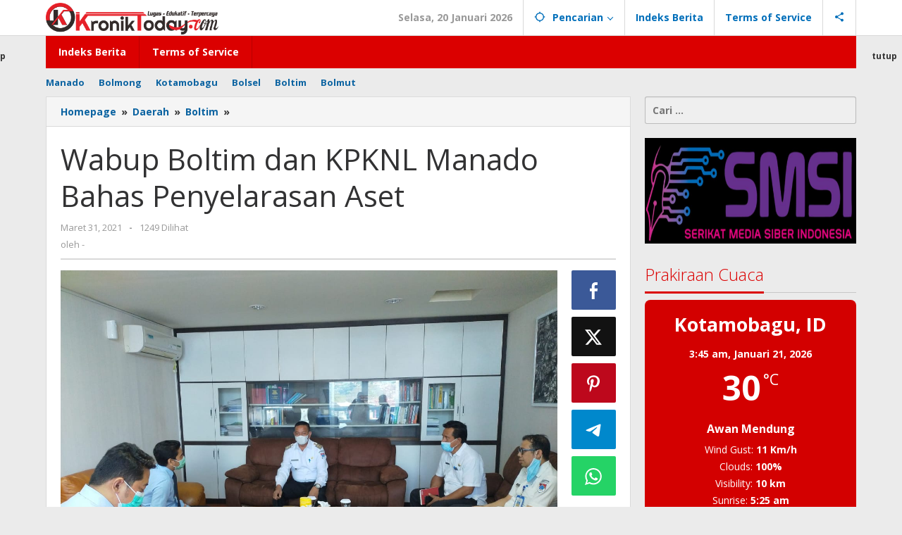

--- FILE ---
content_type: text/html; charset=UTF-8
request_url: https://www.kroniktoday.com/wabup-boltim-dan-kpknl-manado-bahas-penyelarasan-aset/
body_size: 23566
content:
<!DOCTYPE html>
<html lang="id">
<head itemscope="itemscope" itemtype="https://schema.org/WebSite">
<meta charset="UTF-8">
<meta name="viewport" content="width=device-width, initial-scale=1">
<link rel="profile" href="http://gmpg.org/xfn/11">

<meta name='robots' content='index, follow, max-image-preview:large, max-snippet:-1, max-video-preview:-1' />
	<style>img:is([sizes="auto" i], [sizes^="auto," i]) { contain-intrinsic-size: 3000px 1500px }</style>
	
	<!-- This site is optimized with the Yoast SEO plugin v26.2 - https://yoast.com/wordpress/plugins/seo/ -->
	<title>Wabup Boltim dan KPKNL Manado Bahas Penyelarasan Aset - KronikToday</title>
	<link rel="canonical" href="https://www.kroniktoday.com/wabup-boltim-dan-kpknl-manado-bahas-penyelarasan-aset/" />
	<link rel="next" href="https://www.kroniktoday.com/wabup-boltim-dan-kpknl-manado-bahas-penyelarasan-aset/2/" />
	<meta property="og:locale" content="id_ID" />
	<meta property="og:type" content="article" />
	<meta property="og:title" content="Wabup Boltim dan KPKNL Manado Bahas Penyelarasan Aset - KronikToday" />
	<meta property="og:description" content="MANADO, Kroniktoday.com – Wakil Bupati (Wabup) Bolaang Mongondow Timur (Boltim) Oscar Manoppo SE MM, Rabu (31/3/2021) melakukan kunjungan kerja ke Kantor Pelayanan Kekayaan Negara dan Lelang (KPKNL) Manado. Kunjungan kerja Baca..." />
	<meta property="og:url" content="https://www.kroniktoday.com/wabup-boltim-dan-kpknl-manado-bahas-penyelarasan-aset/" />
	<meta property="og:site_name" content="KronikToday" />
	<meta property="article:published_time" content="2021-03-31T12:53:27+00:00" />
	<meta property="og:image" content="https://i0.wp.com/www.kroniktoday.com/wp-content/uploads/2021/03/IMG-20210331-WA0073.jpg?fit=1280%2C960&ssl=1" />
	<meta property="og:image:width" content="1280" />
	<meta property="og:image:height" content="960" />
	<meta property="og:image:type" content="image/jpeg" />
	<meta name="author" content="-" />
	<meta name="twitter:card" content="summary_large_image" />
	<meta name="twitter:label1" content="Ditulis oleh" />
	<meta name="twitter:data1" content="-" />
	<meta name="twitter:label2" content="Estimasi waktu membaca" />
	<meta name="twitter:data2" content="1 menit" />
	<script type="application/ld+json" class="yoast-schema-graph">{"@context":"https://schema.org","@graph":[{"@type":"Article","@id":"https://www.kroniktoday.com/wabup-boltim-dan-kpknl-manado-bahas-penyelarasan-aset/#article","isPartOf":{"@id":"https://www.kroniktoday.com/wabup-boltim-dan-kpknl-manado-bahas-penyelarasan-aset/"},"author":{"name":"-","@id":"https://www.kroniktoday.com/#/schema/person/56ca88ea0da495acf90188b35791ac2c"},"headline":"Wabup Boltim dan KPKNL Manado Bahas Penyelarasan Aset","datePublished":"2021-03-31T12:53:27+00:00","mainEntityOfPage":{"@id":"https://www.kroniktoday.com/wabup-boltim-dan-kpknl-manado-bahas-penyelarasan-aset/"},"wordCount":192,"commentCount":0,"publisher":{"@id":"https://www.kroniktoday.com/#organization"},"image":{"@id":"https://www.kroniktoday.com/wabup-boltim-dan-kpknl-manado-bahas-penyelarasan-aset/#primaryimage"},"thumbnailUrl":"https://www.kroniktoday.com/wp-content/uploads/2021/03/IMG-20210331-WA0073.jpg","keywords":["KPKNL","Wabup Boltim Oscar Manoppo"],"articleSection":["Boltim","Daerah","Nasional"],"inLanguage":"id","potentialAction":[{"@type":"CommentAction","name":"Comment","target":["https://www.kroniktoday.com/wabup-boltim-dan-kpknl-manado-bahas-penyelarasan-aset/#respond"]}]},{"@type":"WebPage","@id":"https://www.kroniktoday.com/wabup-boltim-dan-kpknl-manado-bahas-penyelarasan-aset/","url":"https://www.kroniktoday.com/wabup-boltim-dan-kpknl-manado-bahas-penyelarasan-aset/","name":"Wabup Boltim dan KPKNL Manado Bahas Penyelarasan Aset - KronikToday","isPartOf":{"@id":"https://www.kroniktoday.com/#website"},"primaryImageOfPage":{"@id":"https://www.kroniktoday.com/wabup-boltim-dan-kpknl-manado-bahas-penyelarasan-aset/#primaryimage"},"image":{"@id":"https://www.kroniktoday.com/wabup-boltim-dan-kpknl-manado-bahas-penyelarasan-aset/#primaryimage"},"thumbnailUrl":"https://www.kroniktoday.com/wp-content/uploads/2021/03/IMG-20210331-WA0073.jpg","datePublished":"2021-03-31T12:53:27+00:00","inLanguage":"id","potentialAction":[{"@type":"ReadAction","target":["https://www.kroniktoday.com/wabup-boltim-dan-kpknl-manado-bahas-penyelarasan-aset/"]}]},{"@type":"ImageObject","inLanguage":"id","@id":"https://www.kroniktoday.com/wabup-boltim-dan-kpknl-manado-bahas-penyelarasan-aset/#primaryimage","url":"https://www.kroniktoday.com/wp-content/uploads/2021/03/IMG-20210331-WA0073.jpg","contentUrl":"https://www.kroniktoday.com/wp-content/uploads/2021/03/IMG-20210331-WA0073.jpg","width":1280,"height":960},{"@type":"WebSite","@id":"https://www.kroniktoday.com/#website","url":"https://www.kroniktoday.com/","name":"KronikToday","description":"Lugas, Edukatif dan Terpercaya","publisher":{"@id":"https://www.kroniktoday.com/#organization"},"potentialAction":[{"@type":"SearchAction","target":{"@type":"EntryPoint","urlTemplate":"https://www.kroniktoday.com/?s={search_term_string}"},"query-input":{"@type":"PropertyValueSpecification","valueRequired":true,"valueName":"search_term_string"}}],"inLanguage":"id"},{"@type":"Organization","@id":"https://www.kroniktoday.com/#organization","name":"KronikToday","url":"https://www.kroniktoday.com/","logo":{"@type":"ImageObject","inLanguage":"id","@id":"https://www.kroniktoday.com/#/schema/logo/image/","url":"https://kroniktoday.com/wp-content/uploads/2022/02/cropped-desain-logo4.png","contentUrl":"https://kroniktoday.com/wp-content/uploads/2022/02/cropped-desain-logo4.png","width":512,"height":512,"caption":"KronikToday"},"image":{"@id":"https://www.kroniktoday.com/#/schema/logo/image/"}},{"@type":"Person","@id":"https://www.kroniktoday.com/#/schema/person/56ca88ea0da495acf90188b35791ac2c","name":"-","image":{"@type":"ImageObject","inLanguage":"id","@id":"https://www.kroniktoday.com/#/schema/person/image/","url":"https://secure.gravatar.com/avatar/71a789eadd4312a5e770efff9eaca0672f480dbc9f9006f97b1cb756a28e6de9?s=96&d=mm&r=g","contentUrl":"https://secure.gravatar.com/avatar/71a789eadd4312a5e770efff9eaca0672f480dbc9f9006f97b1cb756a28e6de9?s=96&d=mm&r=g","caption":"-"},"sameAs":["https://kroniktoday.com/"],"url":"https://www.kroniktoday.com/author/kroniktoday/"}]}</script>
	<!-- / Yoast SEO plugin. -->


<link rel='dns-prefetch' href='//www.googletagmanager.com' />
<link rel='dns-prefetch' href='//stats.wp.com' />
<link rel='dns-prefetch' href='//fonts.googleapis.com' />
<link rel='dns-prefetch' href='//pagead2.googlesyndication.com' />
<link rel="alternate" type="application/rss+xml" title="KronikToday &raquo; Feed" href="https://www.kroniktoday.com/feed/" />
<link rel="alternate" type="application/rss+xml" title="KronikToday &raquo; Umpan Komentar" href="https://www.kroniktoday.com/comments/feed/" />
<link rel="alternate" type="application/rss+xml" title="KronikToday &raquo; Wabup Boltim dan KPKNL Manado Bahas Penyelarasan Aset Umpan Komentar" href="https://www.kroniktoday.com/wabup-boltim-dan-kpknl-manado-bahas-penyelarasan-aset/feed/" />
<script type="text/javascript">
/* <![CDATA[ */
window._wpemojiSettings = {"baseUrl":"https:\/\/s.w.org\/images\/core\/emoji\/16.0.1\/72x72\/","ext":".png","svgUrl":"https:\/\/s.w.org\/images\/core\/emoji\/16.0.1\/svg\/","svgExt":".svg","source":{"concatemoji":"https:\/\/www.kroniktoday.com\/wp-includes\/js\/wp-emoji-release.min.js?ver=6.8.3"}};
/*! This file is auto-generated */
!function(s,n){var o,i,e;function c(e){try{var t={supportTests:e,timestamp:(new Date).valueOf()};sessionStorage.setItem(o,JSON.stringify(t))}catch(e){}}function p(e,t,n){e.clearRect(0,0,e.canvas.width,e.canvas.height),e.fillText(t,0,0);var t=new Uint32Array(e.getImageData(0,0,e.canvas.width,e.canvas.height).data),a=(e.clearRect(0,0,e.canvas.width,e.canvas.height),e.fillText(n,0,0),new Uint32Array(e.getImageData(0,0,e.canvas.width,e.canvas.height).data));return t.every(function(e,t){return e===a[t]})}function u(e,t){e.clearRect(0,0,e.canvas.width,e.canvas.height),e.fillText(t,0,0);for(var n=e.getImageData(16,16,1,1),a=0;a<n.data.length;a++)if(0!==n.data[a])return!1;return!0}function f(e,t,n,a){switch(t){case"flag":return n(e,"\ud83c\udff3\ufe0f\u200d\u26a7\ufe0f","\ud83c\udff3\ufe0f\u200b\u26a7\ufe0f")?!1:!n(e,"\ud83c\udde8\ud83c\uddf6","\ud83c\udde8\u200b\ud83c\uddf6")&&!n(e,"\ud83c\udff4\udb40\udc67\udb40\udc62\udb40\udc65\udb40\udc6e\udb40\udc67\udb40\udc7f","\ud83c\udff4\u200b\udb40\udc67\u200b\udb40\udc62\u200b\udb40\udc65\u200b\udb40\udc6e\u200b\udb40\udc67\u200b\udb40\udc7f");case"emoji":return!a(e,"\ud83e\udedf")}return!1}function g(e,t,n,a){var r="undefined"!=typeof WorkerGlobalScope&&self instanceof WorkerGlobalScope?new OffscreenCanvas(300,150):s.createElement("canvas"),o=r.getContext("2d",{willReadFrequently:!0}),i=(o.textBaseline="top",o.font="600 32px Arial",{});return e.forEach(function(e){i[e]=t(o,e,n,a)}),i}function t(e){var t=s.createElement("script");t.src=e,t.defer=!0,s.head.appendChild(t)}"undefined"!=typeof Promise&&(o="wpEmojiSettingsSupports",i=["flag","emoji"],n.supports={everything:!0,everythingExceptFlag:!0},e=new Promise(function(e){s.addEventListener("DOMContentLoaded",e,{once:!0})}),new Promise(function(t){var n=function(){try{var e=JSON.parse(sessionStorage.getItem(o));if("object"==typeof e&&"number"==typeof e.timestamp&&(new Date).valueOf()<e.timestamp+604800&&"object"==typeof e.supportTests)return e.supportTests}catch(e){}return null}();if(!n){if("undefined"!=typeof Worker&&"undefined"!=typeof OffscreenCanvas&&"undefined"!=typeof URL&&URL.createObjectURL&&"undefined"!=typeof Blob)try{var e="postMessage("+g.toString()+"("+[JSON.stringify(i),f.toString(),p.toString(),u.toString()].join(",")+"));",a=new Blob([e],{type:"text/javascript"}),r=new Worker(URL.createObjectURL(a),{name:"wpTestEmojiSupports"});return void(r.onmessage=function(e){c(n=e.data),r.terminate(),t(n)})}catch(e){}c(n=g(i,f,p,u))}t(n)}).then(function(e){for(var t in e)n.supports[t]=e[t],n.supports.everything=n.supports.everything&&n.supports[t],"flag"!==t&&(n.supports.everythingExceptFlag=n.supports.everythingExceptFlag&&n.supports[t]);n.supports.everythingExceptFlag=n.supports.everythingExceptFlag&&!n.supports.flag,n.DOMReady=!1,n.readyCallback=function(){n.DOMReady=!0}}).then(function(){return e}).then(function(){var e;n.supports.everything||(n.readyCallback(),(e=n.source||{}).concatemoji?t(e.concatemoji):e.wpemoji&&e.twemoji&&(t(e.twemoji),t(e.wpemoji)))}))}((window,document),window._wpemojiSettings);
/* ]]> */
</script>
<link rel='stylesheet' id='jetpack_related-posts-css' href='https://www.kroniktoday.com/wp-content/plugins/jetpack/modules/related-posts/related-posts.css?ver=20240116' type='text/css' media='all' />
<link rel='stylesheet' id='dashicons-css' href='https://www.kroniktoday.com/wp-includes/css/dashicons.min.css?ver=6.8.3' type='text/css' media='all' />
<link rel='stylesheet' id='post-views-counter-frontend-css' href='https://www.kroniktoday.com/wp-content/plugins/post-views-counter/css/frontend.min.css?ver=1.5.7' type='text/css' media='all' />
<style id='wp-emoji-styles-inline-css' type='text/css'>

	img.wp-smiley, img.emoji {
		display: inline !important;
		border: none !important;
		box-shadow: none !important;
		height: 1em !important;
		width: 1em !important;
		margin: 0 0.07em !important;
		vertical-align: -0.1em !important;
		background: none !important;
		padding: 0 !important;
	}
</style>
<style id='feedzy-rss-feeds-loop-style-inline-css' type='text/css'>
.wp-block-feedzy-rss-feeds-loop{display:grid;gap:24px;grid-template-columns:repeat(1,1fr)}@media(min-width:782px){.wp-block-feedzy-rss-feeds-loop.feedzy-loop-columns-2,.wp-block-feedzy-rss-feeds-loop.feedzy-loop-columns-3,.wp-block-feedzy-rss-feeds-loop.feedzy-loop-columns-4,.wp-block-feedzy-rss-feeds-loop.feedzy-loop-columns-5{grid-template-columns:repeat(2,1fr)}}@media(min-width:960px){.wp-block-feedzy-rss-feeds-loop.feedzy-loop-columns-2{grid-template-columns:repeat(2,1fr)}.wp-block-feedzy-rss-feeds-loop.feedzy-loop-columns-3{grid-template-columns:repeat(3,1fr)}.wp-block-feedzy-rss-feeds-loop.feedzy-loop-columns-4{grid-template-columns:repeat(4,1fr)}.wp-block-feedzy-rss-feeds-loop.feedzy-loop-columns-5{grid-template-columns:repeat(5,1fr)}}.wp-block-feedzy-rss-feeds-loop .wp-block-image.is-style-rounded img{border-radius:9999px}.wp-block-feedzy-rss-feeds-loop .wp-block-image:has(:is(img:not([src]),img[src=""])){display:none}

</style>
<link rel='stylesheet' id='mediaelement-css' href='https://www.kroniktoday.com/wp-includes/js/mediaelement/mediaelementplayer-legacy.min.css?ver=4.2.17' type='text/css' media='all' />
<link rel='stylesheet' id='wp-mediaelement-css' href='https://www.kroniktoday.com/wp-includes/js/mediaelement/wp-mediaelement.min.css?ver=6.8.3' type='text/css' media='all' />
<style id='jetpack-sharing-buttons-style-inline-css' type='text/css'>
.jetpack-sharing-buttons__services-list{display:flex;flex-direction:row;flex-wrap:wrap;gap:0;list-style-type:none;margin:5px;padding:0}.jetpack-sharing-buttons__services-list.has-small-icon-size{font-size:12px}.jetpack-sharing-buttons__services-list.has-normal-icon-size{font-size:16px}.jetpack-sharing-buttons__services-list.has-large-icon-size{font-size:24px}.jetpack-sharing-buttons__services-list.has-huge-icon-size{font-size:36px}@media print{.jetpack-sharing-buttons__services-list{display:none!important}}.editor-styles-wrapper .wp-block-jetpack-sharing-buttons{gap:0;padding-inline-start:0}ul.jetpack-sharing-buttons__services-list.has-background{padding:1.25em 2.375em}
</style>
<link rel='stylesheet' id='contact-form-7-css' href='https://www.kroniktoday.com/wp-content/plugins/contact-form-7/includes/css/styles.css?ver=6.1.3' type='text/css' media='all' />
<link rel='stylesheet' id='majalahpro-core-css' href='https://www.kroniktoday.com/wp-content/plugins/majalahpro-core/css/majalahpro-core.css?ver=1.2.9' type='text/css' media='all' />
<link rel='stylesheet' id='hmnfw-front-styles-css' href='https://www.kroniktoday.com/wp-content/plugins/worldwide-breaking-news-headlines/assets/hmnfw-front-styles.css?ver=2.0' type='text/css' media='' />
<link rel='stylesheet' id='splw-fontello-css' href='https://www.kroniktoday.com/wp-content/plugins/location-weather/assets/css/fontello.min.css?ver=2.1.4' type='text/css' media='all' />
<link rel='stylesheet' id='splw-styles-css' href='https://www.kroniktoday.com/wp-content/plugins/location-weather/assets/css/splw-style.min.css?ver=2.1.4' type='text/css' media='all' />
<style id='splw-styles-inline-css' type='text/css'>
#splw-location-weather-2158.splw-main-wrapper {max-width: 320px;margin : auto;margin-bottom: 2em;}#splw-location-weather-2158.splw-main-wrapper.horizontal {max-width: 800px;}#splw-location-weather-2158 .splw-lite-wrapper,#splw-location-weather-2158 .splw-forecast-weather select,#splw-location-weather-2158 .splw-forecast-weather option,#splw-location-weather-2158 .splw-lite-wrapper .splw-weather-attribution a{text-decoration: none;}#splw-location-weather-2158 .splw-lite-templates-body,#splw-location-weather-2158 .splw-adv-forecast-days{padding : 16px 20px 10px 20px;}#splw-location-weather-2158 .splw-weather-detailed-updated-time{padding : 0 20px 10px 20px;}#splw-location-weather-2158 .splw-lite-wrapper{ border: 0px solid #e2e2e2;}#splw-location-weather-2158 .splw-lite-wrapper .splw-lite-current-temp .splw-weather-icon{width: 58px;}#splw-location-weather-2158 .splw-lite-wrapper{border-radius: 8px;}#splw-location-weather-2158 .splw-lite-daily-weather-details .details-icon i{color:#dfe6e9;}#splw-location-weather-2158 .splw-lite-wrapper,#splw-location-weather-2158 .splw-forecast-weather option{background:#d30000}#splw-location-weather-2158 .splw-lite-daily-weather-details.lw-center .splw-other-opt{text-align: center;}#splw-location-weather-2158 .splw-weather-title{color: #000;margin-top: 0px;margin-bottom: 20px;}#splw-location-weather-2158 .splw-lite-header-title{color: #fff;margin-top: 0px;margin-bottom: 10px;}#splw-location-weather-2158 .splw-lite-current-time{color: #fff;margin-top: 0px;margin-bottom: 10px;}#splw-location-weather-2158 .splw-cur-temp{color: #fff;margin-top: 0px;margin-bottom: 0px;}#splw-location-weather-2158 .splw-lite-desc{color: #fff;margin-top: 20px;margin-bottom: 0px;}#splw-location-weather-2158 .splw-lite-daily-weather-details{color: #fff;margin-top: 8px;margin-bottom: 3px;}#splw-location-weather-2158 .splw-weather-details .splw-weather-icons {color: #fff;margin-top: 20px;margin-bottom: 0px;}#splw-location-weather-2158 .lw-footer{margin-top: 0px;margin-bottom: 0px;}#splw-location-weather-2158 .splw-weather-attribution a,#splw-location-weather-2158 .splw-weather-attribution,#splw-location-weather-2158 .splw-weather-detailed-updated-time a,#splw-location-weather-2158 .splw-weather-updated-time{color: #fff;}#splw-location-weather-2158.splw-main-wrapper {position: relative;}#lw-preloader-2158{position: absolute;left: 0;top: 0;height: 100%;width: 100%;text-align: center;display: flex;align-items: center;justify-content: center;background: #fff;z-index: 9999;}
</style>
<link rel='stylesheet' id='splw-old-styles-css' href='https://www.kroniktoday.com/wp-content/plugins/location-weather/assets/css/old-style.min.css?ver=2.1.4' type='text/css' media='all' />
<link crossorigin="anonymous" rel='stylesheet' id='majalahpro-fonts-css' href='https://fonts.googleapis.com/css?family=Open+Sans%3Aregular%2Citalic%2C700%2C300%26subset%3Dlatin%2C&#038;ver=1.3.1' type='text/css' media='all' />
<link rel='stylesheet' id='majalahpro-style-css' href='https://www.kroniktoday.com/wp-content/themes/majalahpro/style.css?ver=1.3.1' type='text/css' media='all' />
<style id='majalahpro-style-inline-css' type='text/css'>
body{color:#323233;font-family:"Open Sans",arial,sans-serif;}kbd,a.button,button,.button,button.button,input[type="button"],input[type="reset"],input[type="submit"],#infinite-handle span,ol.comment-list li div.reply .comment-reply-link,#cancel-comment-reply-link,.tagcloud a,.tagcloud ul,ul.page-numbers li span.page-numbers,.prevnextpost-links a .prevnextpost,.page-links .page-link-number,.sidr,#navigationamp,.firstpage-title,.gmr-ajax-tab > li > a.js-tabs__title-active,.gmr-ajax-tab > li > a.js-tabs__title-active:focus,.gmr-ajax-tab > li > a.js-tabs__title-active:hover,#secondary-slider .splide__slide.is-active{background-color:#db0000;}#primary-menu .sub-menu-search,#primary-menu .sub-menu,#primary-menu .children,.gmr-ajax-loader{border-bottom-color:#db0000;}blockquote,a.button,button,.button,button.button,input[type="button"],input[type="reset"],input[type="submit"],.gmr-theme div.sharedaddy h3.sd-title:before,.bypostauthor > .comment-body,ol.comment-list li .comment-meta:after,.widget-title span{border-color:#db0000;}.gmr-meta-topic a,h3.widget-title,h3.related-title,.gmr-owl-carousel .gmr-slide-topic a,.gmr-module-slide-topic a{color:#db0000;}#secondary-slider{border-top-color:#db0000;}.gmr-owl-carousel .gmr-slide-topic a,.gmr-firstbox-content{border-color:#db0000;}a{color:#0b63a1;}.gmr-secondmenu #primary-menu > li.page_item_has_children > a:after,.gmr-secondmenu #primary-menu > li.menu-item-has-children > a:after,.gmr-secondmenu #primary-menu .sub-menu-search > li.page_item_has_children > a:after,.gmr-secondmenu #primary-menu .sub-menu-search > li.menu-item-has-children > a:after,.gmr-secondmenu #primary-menu .sub-menu > li.page_item_has_children > a:after,.gmr-secondmenu #primary-menu .sub-menu > li.menu-item-has-children > a:after,.gmr-secondmenu #primary-menu .children > li.page_item_has_children > a:after,.gmr-secondmenu #primary-menu .children > li.menu-item-has-children > a:after{border-color:#0b63a1;}a:hover,a:focus,a:active{color:#0b63a1;}.gmr-topnavmenu #primary-menu > li.page_item_has_children:hover > a:after,.gmr-topnavmenu #primary-menu > li.menu-item-has-children:hover > a:after{border-color:#0b63a1;}.site-title a{color:#db0000;}.site-description{color:#999999;}.gmr-logo{margin-top:3px;}.gmr-menuwrap,.gmr-sticky .top-header.sticky-menu,.gmr-mainmenu #primary-menu .sub-menu,.gmr-mainmenu #primary-menu .children{background-color:#db0000;}#gmr-responsive-menu,.gmr-mainmenu #primary-menu > li > a{color:#ffffff;}.gmr-mainmenu #primary-menu > li.menu-border > a span,.gmr-mainmenu #primary-menu > li.page_item_has_children > a:after,.gmr-mainmenu #primary-menu > li.menu-item-has-children > a:after,.gmr-mainmenu #primary-menu .sub-menu-search > li.page_item_has_children > a:after,.gmr-mainmenu #primary-menu .sub-menu-search > li.menu-item-has-children > a:after,.gmr-mainmenu #primary-menu .sub-menu > li.page_item_has_children > a:after,.gmr-mainmenu #primary-menu .sub-menu > li.menu-item-has-children > a:after,.gmr-mainmenu #primary-menu .children > li.page_item_has_children > a:after,.gmr-mainmenu #primary-menu .children > li.menu-item-has-children > a:after{border-color:#ffffff;}#gmr-responsive-menu:hover,.gmr-mainmenu #primary-menu > li:hover > a,.gmr-mainmenu #primary-menu .current-menu-item > a,.gmr-mainmenu #primary-menu .current-menu-ancestor > a,.gmr-mainmenu #primary-menu .current_page_item > a,.gmr-mainmenu #primary-menu .current_page_ancestor > a,.gmr-mainmenu .search-trigger .gmr-icon:hover{color:#ffffff;}.gmr-mainmenu #primary-menu > li.menu-border:hover > a span,.gmr-mainmenu #primary-menu > li.menu-border.current-menu-item > a span,.gmr-mainmenu #primary-menu > li.menu-border.current-menu-ancestor > a span,.gmr-mainmenu #primary-menu > li.menu-border.current_page_item > a span,.gmr-mainmenu #primary-menu > li.menu-border.current_page_ancestor > a span,.gmr-mainmenu #primary-menu > li.page_item_has_children:hover > a:after,.gmr-mainmenu #primary-menu > li.menu-item-has-children:hover > a:after{border-color:#ffffff;}.gmr-mainmenu #primary-menu > li:hover > a,.gmr-mainmenu #primary-menu .current-menu-item > a,.gmr-mainmenu #primary-menu .current-menu-ancestor > a,.gmr-mainmenu #primary-menu .current_page_item > a,.gmr-mainmenu #primary-menu .current_page_ancestor > a{background-color:#000000;}.gmr-topnavwrap{background-color:#ffffff;}#gmr-topnavresponsive-menu svg,.gmr-topnavmenu #primary-menu > li > a,.gmr-social-icon ul > li > a,.search-trigger .gmr-icon{color:#016fba;}.gmr-topnavmenu #primary-menu > li.menu-border > a span,.gmr-topnavmenu #primary-menu > li.page_item_has_children > a:after,.gmr-topnavmenu #primary-menu > li.menu-item-has-children > a:after,.gmr-topnavmenu #primary-menu .sub-menu-search > li.page_item_has_children > a:after,.gmr-topnavmenu #primary-menu .sub-menu-search > li.menu-item-has-children > a:after,.gmr-topnavmenu #primary-menu .sub-menu > li.page_item_has_children > a:after,.gmr-topnavmenu #primary-menu .sub-menu > li.menu-item-has-children > a:after,.gmr-topnavmenu #primary-menu .children > li.page_item_has_children > a:after,.gmr-topnavmenu #primary-menu .children > li.menu-item-has-children > a:after{border-color:#016fba;}#gmr-topnavresponsive-menu:hover,.gmr-topnavmenu #primary-menu > li:hover > a,.gmr-topnavmenu #primary-menu .current-menu-item > a,.gmr-topnavmenu #primary-menu .current-menu-ancestor > a,.gmr-topnavmenu #primary-menu .current_page_item > a,.gmr-topnavmenu #primary-menu .current_page_ancestor > a,.gmr-social-icon ul > li > a:hover{color:#0b63a1;}.gmr-topnavmenu #primary-menu > li.menu-border:hover > a span,.gmr-topnavmenu #primary-menu > li.menu-border.current-menu-item > a span,.gmr-topnavmenu #primary-menu > li.menu-border.current-menu-ancestor > a span,.gmr-topnavmenu #primary-menu > li.menu-border.current_page_item > a span,.gmr-topnavmenu #primary-menu > li.menu-border.current_page_ancestor > a span,.gmr-topnavmenu #primary-menu > li.page_item_has_children:hover > a:after,.gmr-topnavmenu #primary-menu > li.menu-item-has-children:hover > a:after{border-color:#0b63a1;}.page-title,.breadcrumbs,.gmr-authorbox,.module-slide-tabs,.related-title{background-color:#f5f5f5;}.site-main,.gmr-infinite-selector.gmr-related-infinite #gmr-main-load .item-infinite .item-box,.majalahpro-core-related-post .gmr-newinfinite{background-color:#ffffff;}h1,h2,h3,h4,h5,h6,.h1,.h2,.h3,.h4,.h5,.h6,.site-title,#gmr-responsive-menu,.gmr-mainmenu #primary-menu > li > a{font-family:"Open Sans",arial,sans-serif;}body,.gmr-gallery-related ul li,.gmr-module-posts ul li{font-weight:600;font-size:14px;}.entry-content-single{font-size:17px;}h1{font-size:30px;}h2{font-size:26px;}h3{font-size:24px;}h4{font-size:22px;}h5{font-size:20px;}h6{font-size:18px;}.widget-footer{background-color:#ffffff;}.site-footer{color:#323233;}.site-footer a{color:#999;}.site-footer a:hover{color:#999;}
</style>
<link rel='stylesheet' id='__EPYT__style-css' href='https://www.kroniktoday.com/wp-content/plugins/youtube-embed-plus/styles/ytprefs.min.css?ver=14.2.3' type='text/css' media='all' />
<style id='__EPYT__style-inline-css' type='text/css'>

                .epyt-gallery-thumb {
                        width: 33.333%;
                }
                
</style>
<script type="text/javascript" id="jetpack_related-posts-js-extra">
/* <![CDATA[ */
var related_posts_js_options = {"post_heading":"h4"};
/* ]]> */
</script>
<script type="text/javascript" src="https://www.kroniktoday.com/wp-content/plugins/jetpack/_inc/build/related-posts/related-posts.min.js?ver=20240116" id="jetpack_related-posts-js"></script>
<script type="text/javascript" src="https://www.kroniktoday.com/wp-includes/js/jquery/jquery.min.js?ver=3.7.1" id="jquery-core-js"></script>
<script type="text/javascript" src="https://www.kroniktoday.com/wp-includes/js/jquery/jquery-migrate.min.js?ver=3.4.1" id="jquery-migrate-js"></script>
<script type="text/javascript" id="3d-flip-book-client-locale-loader-js-extra">
/* <![CDATA[ */
var FB3D_CLIENT_LOCALE = {"ajaxurl":"https:\/\/www.kroniktoday.com\/wp-admin\/admin-ajax.php","dictionary":{"Table of contents":"Table of contents","Close":"Close","Bookmarks":"Bookmarks","Thumbnails":"Thumbnails","Search":"Search","Share":"Share","Facebook":"Facebook","Twitter":"Twitter","Email":"Email","Play":"Play","Previous page":"Previous page","Next page":"Next page","Zoom in":"Zoom in","Zoom out":"Zoom out","Fit view":"Fit view","Auto play":"Auto play","Full screen":"Full screen","More":"More","Smart pan":"Smart pan","Single page":"Single page","Sounds":"Sounds","Stats":"Stats","Print":"Print","Download":"Download","Goto first page":"Goto first page","Goto last page":"Goto last page"},"images":"https:\/\/www.kroniktoday.com\/wp-content\/plugins\/interactive-3d-flipbook-powered-physics-engine\/assets\/images\/","jsData":{"urls":[],"posts":{"ids_mis":[],"ids":[]},"pages":[],"firstPages":[],"bookCtrlProps":[],"bookTemplates":[]},"key":"3d-flip-book","pdfJS":{"pdfJsLib":"https:\/\/www.kroniktoday.com\/wp-content\/plugins\/interactive-3d-flipbook-powered-physics-engine\/assets\/js\/pdf.min.js?ver=4.3.136","pdfJsWorker":"https:\/\/www.kroniktoday.com\/wp-content\/plugins\/interactive-3d-flipbook-powered-physics-engine\/assets\/js\/pdf.worker.js?ver=4.3.136","stablePdfJsLib":"https:\/\/www.kroniktoday.com\/wp-content\/plugins\/interactive-3d-flipbook-powered-physics-engine\/assets\/js\/stable\/pdf.min.js?ver=2.5.207","stablePdfJsWorker":"https:\/\/www.kroniktoday.com\/wp-content\/plugins\/interactive-3d-flipbook-powered-physics-engine\/assets\/js\/stable\/pdf.worker.js?ver=2.5.207","pdfJsCMapUrl":"https:\/\/www.kroniktoday.com\/wp-content\/plugins\/interactive-3d-flipbook-powered-physics-engine\/assets\/cmaps\/"},"cacheurl":"https:\/\/www.kroniktoday.com\/wp-content\/uploads\/3d-flip-book\/cache\/","pluginsurl":"https:\/\/www.kroniktoday.com\/wp-content\/plugins\/","pluginurl":"https:\/\/www.kroniktoday.com\/wp-content\/plugins\/interactive-3d-flipbook-powered-physics-engine\/","thumbnailSize":{"width":"46","height":"46"},"version":"1.16.17"};
/* ]]> */
</script>
<script type="text/javascript" src="https://www.kroniktoday.com/wp-content/plugins/interactive-3d-flipbook-powered-physics-engine/assets/js/client-locale-loader.js?ver=1.16.17" id="3d-flip-book-client-locale-loader-js" async="async" data-wp-strategy="async"></script>

<!-- Potongan tag Google (gtag.js) ditambahkan oleh Site Kit -->
<!-- Snippet Google Analytics telah ditambahkan oleh Site Kit -->
<script type="text/javascript" src="https://www.googletagmanager.com/gtag/js?id=GT-K4VM22X" id="google_gtagjs-js" async></script>
<script type="text/javascript" id="google_gtagjs-js-after">
/* <![CDATA[ */
window.dataLayer = window.dataLayer || [];function gtag(){dataLayer.push(arguments);}
gtag("set","linker",{"domains":["www.kroniktoday.com"]});
gtag("js", new Date());
gtag("set", "developer_id.dZTNiMT", true);
gtag("config", "GT-K4VM22X");
/* ]]> */
</script>
<script type="text/javascript" id="__ytprefs__-js-extra">
/* <![CDATA[ */
var _EPYT_ = {"ajaxurl":"https:\/\/www.kroniktoday.com\/wp-admin\/admin-ajax.php","security":"627feff961","gallery_scrolloffset":"20","eppathtoscripts":"https:\/\/www.kroniktoday.com\/wp-content\/plugins\/youtube-embed-plus\/scripts\/","eppath":"https:\/\/www.kroniktoday.com\/wp-content\/plugins\/youtube-embed-plus\/","epresponsiveselector":"[\"iframe.__youtube_prefs__\",\"iframe[src*='youtube.com']\",\"iframe[src*='youtube-nocookie.com']\",\"iframe[data-ep-src*='youtube.com']\",\"iframe[data-ep-src*='youtube-nocookie.com']\",\"iframe[data-ep-gallerysrc*='youtube.com']\"]","epdovol":"1","version":"14.2.3","evselector":"iframe.__youtube_prefs__[src], iframe[src*=\"youtube.com\/embed\/\"], iframe[src*=\"youtube-nocookie.com\/embed\/\"]","ajax_compat":"","maxres_facade":"eager","ytapi_load":"light","pause_others":"","stopMobileBuffer":"1","facade_mode":"","not_live_on_channel":""};
/* ]]> */
</script>
<script type="text/javascript" src="https://www.kroniktoday.com/wp-content/plugins/youtube-embed-plus/scripts/ytprefs.min.js?ver=14.2.3" id="__ytprefs__-js"></script>
<link rel="https://api.w.org/" href="https://www.kroniktoday.com/wp-json/" /><link rel="alternate" title="JSON" type="application/json" href="https://www.kroniktoday.com/wp-json/wp/v2/posts/4115" /><link rel="EditURI" type="application/rsd+xml" title="RSD" href="https://www.kroniktoday.com/xmlrpc.php?rsd" />
<meta name="generator" content="WordPress 6.8.3" />
<link rel='shortlink' href='https://wp.me/peG8kQ-14n' />
<link rel="alternate" title="oEmbed (JSON)" type="application/json+oembed" href="https://www.kroniktoday.com/wp-json/oembed/1.0/embed?url=https%3A%2F%2Fwww.kroniktoday.com%2Fwabup-boltim-dan-kpknl-manado-bahas-penyelarasan-aset%2F" />
<link rel="alternate" title="oEmbed (XML)" type="text/xml+oembed" href="https://www.kroniktoday.com/wp-json/oembed/1.0/embed?url=https%3A%2F%2Fwww.kroniktoday.com%2Fwabup-boltim-dan-kpknl-manado-bahas-penyelarasan-aset%2F&#038;format=xml" />
<style type="text/css">
.feedzy-rss-link-icon:after {
	content: url("https://www.kroniktoday.com/wp-content/plugins/feedzy-rss-feeds/img/external-link.png");
	margin-left: 3px;
}
</style>
		<meta name="generator" content="Site Kit by Google 1.170.0" /><!-- Google Tag Manager -->
<script>(function(w,d,s,l,i){w[l]=w[l]||[];w[l].push({'gtm.start':
new Date().getTime(),event:'gtm.js'});var f=d.getElementsByTagName(s)[0],
j=d.createElement(s),dl=l!='dataLayer'?'&l='+l:'';j.async=true;j.src=
'https://www.googletagmanager.com/gtm.js?id='+i+dl;f.parentNode.insertBefore(j,f);
})(window,document,'script','dataLayer','GTM-KHMRR6G');</script>
<!-- End Google Tag Manager -->

<!-- Google tag (gtag.js) -->
<script async src="https://www.googletagmanager.com/gtag/js?id=G-8KPK4QVCZQ"></script>
<script>
  window.dataLayer = window.dataLayer || [];
  function gtag(){dataLayer.push(arguments);}
  gtag('js', new Date());

  gtag('config', 'G-8KPK4QVCZQ');
</script><script data-ad-client="ca-pub-3713137208755410" async src="https://pagead2.googlesyndication.com/pagead/js/adsbygoogle.js"></script>	<style>img#wpstats{display:none}</style>
		
<!-- Meta tag Google AdSense ditambahkan oleh Site Kit -->
<meta name="google-adsense-platform-account" content="ca-host-pub-2644536267352236">
<meta name="google-adsense-platform-domain" content="sitekit.withgoogle.com">
<!-- Akhir tag meta Google AdSense yang ditambahkan oleh Site Kit -->
<style type="text/css">.recentcomments a{display:inline !important;padding:0 !important;margin:0 !important;}</style>      <meta name="onesignal" content="wordpress-plugin"/>
            <script>

      window.OneSignalDeferred = window.OneSignalDeferred || [];

      OneSignalDeferred.push(function(OneSignal) {
        var oneSignal_options = {};
        window._oneSignalInitOptions = oneSignal_options;

        oneSignal_options['serviceWorkerParam'] = { scope: '/' };
oneSignal_options['serviceWorkerPath'] = 'OneSignalSDKWorker.js.php';

        OneSignal.Notifications.setDefaultUrl("https://www.kroniktoday.com");

        oneSignal_options['wordpress'] = true;
oneSignal_options['appId'] = 'eef2f226-eeec-4e78-b2bf-d9d1aef024f1';
oneSignal_options['allowLocalhostAsSecureOrigin'] = true;
oneSignal_options['welcomeNotification'] = { };
oneSignal_options['welcomeNotification']['title'] = "Kroniktoday";
oneSignal_options['welcomeNotification']['message'] = "Terima kasih telah berlangganan";
oneSignal_options['welcomeNotification']['url'] = "https://www.kroniktoday.com";
oneSignal_options['path'] = "https://www.kroniktoday.com/wp-content/plugins/onesignal-free-web-push-notifications/sdk_files/";
oneSignal_options['safari_web_id'] = "web.onesignal.auto.5ecc7e9f-2540-4c26-bcd6-80ea5ac40604";
oneSignal_options['promptOptions'] = { };
oneSignal_options['promptOptions']['actionMessage'] = "Kami ingin mengirimkan pesan pemberitahuan. Anda dapat berhenti berlangganan kapan saja";
oneSignal_options['promptOptions']['exampleNotificationTitleDesktop'] = "Berlangganan kroniktoday";
oneSignal_options['promptOptions']['exampleNotificationMessageDesktop'] = "Notifikasi muncul di desktop";
oneSignal_options['promptOptions']['exampleNotificationTitleMobile'] = "Berlangganan Kroniktoday";
oneSignal_options['promptOptions']['exampleNotificationMessageMobile'] = "Notifikasi muncul didesktop";
oneSignal_options['promptOptions']['exampleNotificationCaption'] = "Anda dapat berhenti berlangganan kapan saja";
oneSignal_options['promptOptions']['acceptButtonText'] = "Setuju";
oneSignal_options['promptOptions']['cancelButtonText'] = "Tidak";
oneSignal_options['promptOptions']['siteName'] = "http://www.kroniktoday.com";
oneSignal_options['promptOptions']['autoAcceptTitle'] = "Klik Setuju";
oneSignal_options['notifyButton'] = { };
oneSignal_options['notifyButton']['enable'] = true;
oneSignal_options['notifyButton']['position'] = 'bottom-right';
oneSignal_options['notifyButton']['theme'] = 'default';
oneSignal_options['notifyButton']['size'] = 'medium';
oneSignal_options['notifyButton']['showCredit'] = true;
oneSignal_options['notifyButton']['text'] = {};
oneSignal_options['notifyButton']['text']['tip.state.unsubscribed'] = 'Notifikasi berlangganan';
oneSignal_options['notifyButton']['text']['tip.state.subscribed'] = 'Anda telah ternotifikasi berlangganan';
oneSignal_options['notifyButton']['text']['tip.state.blocked'] = 'Anda menolak berlangganan';
oneSignal_options['notifyButton']['text']['message.action.subscribed'] = 'Terima Kasih telah berlangganan';
oneSignal_options['notifyButton']['text']['message.action.resubscribed'] = 'Anda telah berlangganan kembali';
oneSignal_options['notifyButton']['text']['message.action.unsubscribed'] = 'Anda ingin berlangganan lagi';
oneSignal_options['notifyButton']['text']['dialog.main.title'] = 'Pengaturan Notifikasi';
oneSignal_options['notifyButton']['text']['dialog.main.button.subscribe'] = 'BERLANGGANAN';
oneSignal_options['notifyButton']['text']['dialog.main.button.unsubscribe'] = 'BERHENTI BERLANGGANAN';
oneSignal_options['notifyButton']['text']['dialog.blocked.title'] = 'Membuka Notifikasi';
oneSignal_options['notifyButton']['text']['dialog.blocked.message'] = 'Ikuti instruksi ini untuk berlangganan :';
oneSignal_options['notifyButton']['colors'] = {};
oneSignal_options['notifyButton']['offset'] = {};
              OneSignal.init(window._oneSignalInitOptions);
              OneSignal.Slidedown.promptPush()      });

      function documentInitOneSignal() {
        var oneSignal_elements = document.getElementsByClassName("OneSignal-prompt");

        var oneSignalLinkClickHandler = function(event) { OneSignal.Notifications.requestPermission(); event.preventDefault(); };        for(var i = 0; i < oneSignal_elements.length; i++)
          oneSignal_elements[i].addEventListener('click', oneSignalLinkClickHandler, false);
      }

      if (document.readyState === 'complete') {
           documentInitOneSignal();
      }
      else {
           window.addEventListener("load", function(event){
               documentInitOneSignal();
          });
      }
    </script>
<style type="text/css">.broken_link, a.broken_link {
	text-decoration: line-through;
}</style><link rel="amphtml" href="https://www.kroniktoday.com/wabup-boltim-dan-kpknl-manado-bahas-penyelarasan-aset/?amp">
<!-- Snippet Google AdSense telah ditambahkan oleh Site Kit -->
<script type="text/javascript" async="async" src="https://pagead2.googlesyndication.com/pagead/js/adsbygoogle.js?client=ca-pub-3713137208755410&amp;host=ca-host-pub-2644536267352236" crossorigin="anonymous"></script>

<!-- Snippet Google AdSense penutup telah ditambahkan oleh Site Kit -->
<link rel="icon" href="https://www.kroniktoday.com/wp-content/uploads/2022/02/cropped-desain-logo4-46x46.png" sizes="32x32" />
<link rel="icon" href="https://www.kroniktoday.com/wp-content/uploads/2022/02/cropped-desain-logo4.png" sizes="192x192" />
<link rel="apple-touch-icon" href="https://www.kroniktoday.com/wp-content/uploads/2022/02/cropped-desain-logo4.png" />
<meta name="msapplication-TileImage" content="https://www.kroniktoday.com/wp-content/uploads/2022/02/cropped-desain-logo4.png" />
</head>

<body class="wp-singular post-template-default single single-post postid-4115 single-format-standard wp-theme-majalahpro gmr-theme idtheme kentooz gmr-sticky group-blog" itemscope="itemscope" itemtype="https://schema.org/WebPage">
<!-- Google Tag Manager (noscript) -->
<noscript><iframe src="https://www.googletagmanager.com/ns.html?id=GTM-KHMRR6G"
height="0" width="0" style="display:none;visibility:hidden"></iframe></noscript>
<!-- End Google Tag Manager (noscript) --><a class="skip-link screen-reader-text" href="#main">Lewati ke konten</a>

<div class="top-header-second">
	<div class="gmr-topnavwrap clearfix">
		<div class="container">
			<div class="gmr-list-table">
				<div class="gmr-table-row">
					<div class="gmr-table-cell gmr-table-logo">
						<div class="gmr-mobilelogo">
							<div class="gmr-logo"><a href="https://www.kroniktoday.com/" class="custom-logo-link" itemprop="url" title="KronikToday"><img src="https://kroniktoday.com/wp-content/uploads/2022/03/untuk-web4.png" alt="KronikToday" title="KronikToday" /></a></div>						</div>
					</div>
					<div class="gmr-table-cell gmr-table-menu">
													<a id="gmr-topnavresponsive-menu" href="#menus" title="Menus" rel="nofollow"><svg xmlns="http://www.w3.org/2000/svg" xmlns:xlink="http://www.w3.org/1999/xlink" aria-hidden="true" role="img" style="vertical-align: -0.125em;" width="1em" height="1em" preserveAspectRatio="xMidYMid meet" viewBox="0 0 24 24"><path d="M3 18h18v-2H3v2zm0-5h18v-2H3v2zm0-7v2h18V6H3z" fill="currentColor"/></svg></a>
							<div class="close-topnavmenu-wrap"><a id="close-topnavmenu-button" rel="nofollow" href="#"><svg xmlns="http://www.w3.org/2000/svg" xmlns:xlink="http://www.w3.org/1999/xlink" aria-hidden="true" role="img" width="1em" height="1em" preserveAspectRatio="xMidYMid meet" viewBox="0 0 24 24"><g fill="currentColor"><path d="M12 2a10 10 0 1 0 10 10A10 10 0 0 0 12 2zm0 18a8 8 0 1 1 8-8a8 8 0 0 1-8 8z"/><path d="M14.71 9.29a1 1 0 0 0-1.42 0L12 10.59l-1.29-1.3a1 1 0 0 0-1.42 1.42l1.3 1.29l-1.3 1.29a1 1 0 0 0 0 1.42a1 1 0 0 0 1.42 0l1.29-1.3l1.29 1.3a1 1 0 0 0 1.42 0a1 1 0 0 0 0-1.42L13.41 12l1.3-1.29a1 1 0 0 0 0-1.42z"/></g></svg></a></div>
							<nav id="site-navigation" class="gmr-topnavmenu pull-right" role="navigation" itemscope="itemscope" itemtype="https://schema.org/SiteNavigationElement">
								<ul id="primary-menu" class="menu"><li class="menu-item menu-item-type-custom menu-item-object-custom menu-item-object-date"><span class="gmr-top-date" data-lang="id">&nbsp;</span></li><li class="menu-item menu-item-type-custom menu-item-object-custom menu-item-has-children gmr-search"><a href="#" title="Pencarian" rel="nofollow" itemprop="url"><svg xmlns="http://www.w3.org/2000/svg" xmlns:xlink="http://www.w3.org/1999/xlink" aria-hidden="true" role="img" style="vertical-align: -0.125em;" width="1em" height="1em" preserveAspectRatio="xMidYMid meet" viewBox="0 0 24 24"><path d="M20.94 11A8.994 8.994 0 0 0 13 3.06V1h-2v2.06A8.994 8.994 0 0 0 3.06 11H1v2h2.06A8.994 8.994 0 0 0 11 20.94V23h2v-2.06A8.994 8.994 0 0 0 20.94 13H23v-2h-2.06zM12 19c-3.87 0-7-3.13-7-7s3.13-7 7-7s7 3.13 7 7s-3.13 7-7 7z" fill="currentColor"/></svg><span itemprop="name">Pencarian</span></a><ul class="sub-menu-search"><li id="menu-item-search" class="menu-item menu-item-type-custom menu-item-object-custom menu-item-search"><form method="get" class="gmr-searchform searchform" action="https://www.kroniktoday.com/"><input type="text" name="s" id="s" placeholder="Pencarian" /></form></li></ul></li><li id="menu-item-74" class="menu-item menu-item-type-post_type menu-item-object-page menu-item-74"><a href="https://www.kroniktoday.com/indeks-berita/" itemprop="url"><span itemprop="name">Indeks Berita</span></a></li>
<li id="menu-item-14" class="menu-item menu-item-type-post_type menu-item-object-page menu-item-14"><a href="https://www.kroniktoday.com/terms-of-service/" itemprop="url"><span itemprop="name">Terms of Service</span></a></li>

					<li class="menu-item menu-item-type-custom menu-item-object-custom gmr-social-menu">
						<a href="#" title="Social Network" rel="nofollow" class="gmr-social-mainlink" itemprop="url">
							<svg xmlns="http://www.w3.org/2000/svg" xmlns:xlink="http://www.w3.org/1999/xlink" aria-hidden="true" role="img" style="vertical-align: -0.125em;" width="1em" height="1em" preserveAspectRatio="xMidYMid meet" viewBox="0 0 24 24"><path d="M18 16.08c-.76 0-1.44.3-1.96.77L8.91 12.7c.05-.23.09-.46.09-.7s-.04-.47-.09-.7l7.05-4.11c.54.5 1.25.81 2.04.81c1.66 0 3-1.34 3-3s-1.34-3-3-3s-3 1.34-3 3c0 .24.04.47.09.7L8.04 9.81C7.5 9.31 6.79 9 6 9c-1.66 0-3 1.34-3 3s1.34 3 3 3c.79 0 1.5-.31 2.04-.81l7.12 4.16c-.05.21-.08.43-.08.65c0 1.61 1.31 2.92 2.92 2.92c1.61 0 2.92-1.31 2.92-2.92s-1.31-2.92-2.92-2.92z" fill="currentColor"/></svg>
						</a><ul class="sub-menu"><li class="menu-item menu-item-type-custom menu-item-object-custom menu-item-social-network"><a href="https://www.facebook.com/Kroniktoday-110820514166659" title="Facebook" class="facebook" target="_blank" rel="nofollow"><svg xmlns="http://www.w3.org/2000/svg" xmlns:xlink="http://www.w3.org/1999/xlink" aria-hidden="true" role="img" width="1em" height="1em" preserveAspectRatio="xMidYMid meet" viewBox="0 0 16 16"><g fill="currentColor"><path d="M16 8.049c0-4.446-3.582-8.05-8-8.05C3.58 0-.002 3.603-.002 8.05c0 4.017 2.926 7.347 6.75 7.951v-5.625h-2.03V8.05H6.75V6.275c0-2.017 1.195-3.131 3.022-3.131c.876 0 1.791.157 1.791.157v1.98h-1.009c-.993 0-1.303.621-1.303 1.258v1.51h2.218l-.354 2.326H9.25V16c3.824-.604 6.75-3.934 6.75-7.951z"/></g></svg>Facebook</a></li><li class="menu-item menu-item-type-custom menu-item-object-custom menu-item-social-network"><a href="#" title="Twitter" class="twitter" target="_blank" rel="nofollow"><svg xmlns="http://www.w3.org/2000/svg" aria-hidden="true" role="img" width="1em" height="1em" viewBox="0 0 24 24"><path fill="currentColor" d="M18.901 1.153h3.68l-8.04 9.19L24 22.846h-7.406l-5.8-7.584l-6.638 7.584H.474l8.6-9.83L0 1.154h7.594l5.243 6.932ZM17.61 20.644h2.039L6.486 3.24H4.298Z"></path></svg>Twitter</a></li><li class="menu-item menu-item-type-custom menu-item-object-custom menu-item-social-network"><a href="#" title="Pinterest" class="pinterest" target="_blank" rel="nofollow"><svg xmlns="http://www.w3.org/2000/svg" xmlns:xlink="http://www.w3.org/1999/xlink" aria-hidden="true" role="img" width="1em" height="1em" preserveAspectRatio="xMidYMid meet" viewBox="0 0 16 16"><g fill="currentColor"><path d="M8 0a8 8 0 0 0-2.915 15.452c-.07-.633-.134-1.606.027-2.297c.146-.625.938-3.977.938-3.977s-.239-.479-.239-1.187c0-1.113.645-1.943 1.448-1.943c.682 0 1.012.512 1.012 1.127c0 .686-.437 1.712-.663 2.663c-.188.796.4 1.446 1.185 1.446c1.422 0 2.515-1.5 2.515-3.664c0-1.915-1.377-3.254-3.342-3.254c-2.276 0-3.612 1.707-3.612 3.471c0 .688.265 1.425.595 1.826a.24.24 0 0 1 .056.23c-.061.252-.196.796-.222.907c-.035.146-.116.177-.268.107c-1-.465-1.624-1.926-1.624-3.1c0-2.523 1.834-4.84 5.286-4.84c2.775 0 4.932 1.977 4.932 4.62c0 2.757-1.739 4.976-4.151 4.976c-.811 0-1.573-.421-1.834-.919l-.498 1.902c-.181.695-.669 1.566-.995 2.097A8 8 0 1 0 8 0z"/></g></svg>Pinterest</a></li><li class="menu-item menu-item-type-custom menu-item-object-custom menu-item-social-network"><a href="https://www.youtube.com/channel/UCR7phv4CLAjVWeBMdb674SA/" title="Youtube" class="youtube" target="_blank" rel="nofollow"><svg xmlns="http://www.w3.org/2000/svg" xmlns:xlink="http://www.w3.org/1999/xlink" aria-hidden="true" role="img" width="1.13em" height="1em" preserveAspectRatio="xMidYMid meet" viewBox="0 0 576 512"><path d="M549.655 124.083c-6.281-23.65-24.787-42.276-48.284-48.597C458.781 64 288 64 288 64S117.22 64 74.629 75.486c-23.497 6.322-42.003 24.947-48.284 48.597c-11.412 42.867-11.412 132.305-11.412 132.305s0 89.438 11.412 132.305c6.281 23.65 24.787 41.5 48.284 47.821C117.22 448 288 448 288 448s170.78 0 213.371-11.486c23.497-6.321 42.003-24.171 48.284-47.821c11.412-42.867 11.412-132.305 11.412-132.305s0-89.438-11.412-132.305zm-317.51 213.508V175.185l142.739 81.205l-142.739 81.201z" fill="currentColor"/></svg>Youtube</a></li><li class="menu-item menu-item-type-custom menu-item-object-custom menu-item-social-network"><a href="https://www.kroniktoday.com/feed/" title="RSS" class="rss" target="_blank" rel="nofollow"><svg xmlns="http://www.w3.org/2000/svg" xmlns:xlink="http://www.w3.org/1999/xlink" aria-hidden="true" role="img" width="1em" height="1em" preserveAspectRatio="xMidYMid meet" viewBox="0 0 20 20"><path d="M14.92 18H18C18 9.32 10.82 2.25 2 2.25v3.02c7.12 0 12.92 5.71 12.92 12.73zm-5.44 0h3.08C12.56 12.27 7.82 7.6 2 7.6v3.02c2 0 3.87.77 5.29 2.16A7.292 7.292 0 0 1 9.48 18zm-5.35-.02c1.17 0 2.13-.93 2.13-2.09c0-1.15-.96-2.09-2.13-2.09c-1.18 0-2.13.94-2.13 2.09c0 1.16.95 2.09 2.13 2.09z" fill="currentColor"/></svg>RSS</a></li></ul></li></ul>							</nav><!-- #site-navigation -->
											</div>
				</div>
			</div>
					</div>
	</div>
</div>


	<header id="masthead" class="site-header" role="banner" itemscope="itemscope" itemtype="https://schema.org/WPHeader">
		<div class="top-header">
			<div class="container">
				<div class="gmr-menuwrap clearfix">
					<nav id="site-navigation" class="gmr-mainmenu" role="navigation" itemscope="itemscope" itemtype="https://schema.org/SiteNavigationElement">
						<ul id="primary-menu" class="menu"><li class="menu-item menu-item-type-post_type menu-item-object-page menu-item-74"><a href="https://www.kroniktoday.com/indeks-berita/" itemprop="url"><span itemprop="name">Indeks Berita</span></a></li>
<li class="menu-item menu-item-type-post_type menu-item-object-page menu-item-14"><a href="https://www.kroniktoday.com/terms-of-service/" itemprop="url"><span itemprop="name">Terms of Service</span></a></li>
</ul>					</nav><!-- #site-navigation -->
				</div>
			</div>
		</div><!-- .top-header -->
	</header><!-- #masthead -->

				<div class="container">
				<div class="gmr-secondmenuwrap clearfix">
					<nav id="site-navigation" class="gmr-secondmenu" role="navigation" itemscope="itemscope" itemtype="https://schema.org/SiteNavigationElement">
						<ul id="primary-menu" class="menu"><li id="menu-item-198" class="menu-item menu-item-type-taxonomy menu-item-object-category menu-item-198"><a href="https://www.kroniktoday.com/category/daerah/manado/" itemprop="url"><span itemprop="name">Manado</span></a></li>
<li id="menu-item-202" class="menu-item menu-item-type-taxonomy menu-item-object-category menu-item-202"><a href="https://www.kroniktoday.com/category/daerah/bolmong/" itemprop="url"><span itemprop="name">Bolmong</span></a></li>
<li id="menu-item-201" class="menu-item menu-item-type-taxonomy menu-item-object-category menu-item-201"><a href="https://www.kroniktoday.com/category/daerah/kotamobagu/" itemprop="url"><span itemprop="name">Kotamobagu</span></a></li>
<li id="menu-item-204" class="menu-item menu-item-type-taxonomy menu-item-object-category menu-item-204"><a href="https://www.kroniktoday.com/category/daerah/bolsel/" itemprop="url"><span itemprop="name">Bolsel</span></a></li>
<li id="menu-item-203" class="menu-item menu-item-type-taxonomy menu-item-object-category current-post-ancestor current-menu-parent current-post-parent menu-item-203"><a href="https://www.kroniktoday.com/category/daerah/boltim/" itemprop="url"><span itemprop="name">Boltim</span></a></li>
<li id="menu-item-205" class="menu-item menu-item-type-taxonomy menu-item-object-category menu-item-205"><a href="https://www.kroniktoday.com/category/daerah/bolmut/" itemprop="url"><span itemprop="name">Bolmut</span></a></li>
</ul>					</nav><!-- #site-navigation -->
				</div>
			</div>
		
<div class="site inner-wrap" id="site-container">
	<div class="majalahpro-core-floatbanner majalahpro-core-floatbanner-left"><div class="inner-floatleft"><button onclick="parentNode.remove()" title="tutup">tutup</button><script async src="https://pagead2.googlesyndication.com/pagead/js/adsbygoogle.js?client=ca-pub-3713137208755410"
     crossorigin="anonymous"></script>
<!-- Vertikal-fixsamping -->
<ins class="adsbygoogle"
     style="display:inline-block;width:120px;height:728px"
     data-ad-client="ca-pub-3713137208755410"
     data-ad-slot="2669759350"></ins>
<script>
     (adsbygoogle = window.adsbygoogle || []).push({});
</script></div></div><div class="majalahpro-core-floatbanner majalahpro-core-floatbanner-right"><div class="inner-floatright"><button onclick="parentNode.remove()" title="tutup">tutup</button><script async src="https://pagead2.googlesyndication.com/pagead/js/adsbygoogle.js?client=ca-pub-3713137208755410"
     crossorigin="anonymous"></script>
<!-- vertikal-sampingkanan -->
<ins class="adsbygoogle"
     style="display:inline-block;width:120px;height:728px"
     data-ad-client="ca-pub-3713137208755410"
     data-ad-slot="3928938508"></ins>
<script>
     (adsbygoogle = window.adsbygoogle || []).push({});
</script></div></div>
	<div id="content" class="gmr-content">

		
		<div class="container">

			<div class="row">

<div id="primary" class="content-area col-md-content">

			<div class="breadcrumbs" itemscope itemtype="https://schema.org/BreadcrumbList">
				<div class="container">
																												<span class="first-item" itemprop="itemListElement" itemscope itemtype="https://schema.org/ListItem">
										<a itemscope itemtype="https://schema.org/WebPage" itemprop="item" itemid="https://www.kroniktoday.com/" href="https://www.kroniktoday.com/">
											<span itemprop="name">Homepage</span>
										</a>
										<span itemprop="position" content="1"></span>
									</span>
														<span class="separator">&raquo;</span>
																																<span class="0-item" itemprop="itemListElement" itemscope itemtype="https://schema.org/ListItem">
									<a itemscope itemtype="https://schema.org/WebPage" itemprop="item" itemid="https://www.kroniktoday.com/category/daerah/" href="https://www.kroniktoday.com/category/daerah/">
										<span itemprop="name">Daerah</span>
									</a>
									<span itemprop="position" content="2"></span>
								</span>
														<span class="separator">&raquo;</span>
																																<span class="1-item" itemprop="itemListElement" itemscope itemtype="https://schema.org/ListItem">
									<a itemscope itemtype="https://schema.org/WebPage" itemprop="item" itemid="https://www.kroniktoday.com/category/daerah/boltim/" href="https://www.kroniktoday.com/category/daerah/boltim/">
										<span itemprop="name">Boltim</span>
									</a>
									<span itemprop="position" content="3"></span>
								</span>
														<span class="separator">&raquo;</span>
																								<span class="last-item screen-reader-text" itemscope itemtype="https://schema.org/ListItem">
								<span itemprop="name">Wabup Boltim dan KPKNL Manado Bahas Penyelarasan Aset</span>
								<span itemprop="position" content="4"></span>
							</span>
																</div>
			</div>
			
	<main id="main" class="site-main-single" role="main">

	
<article id="post-4115" class="post-4115 post type-post status-publish format-standard has-post-thumbnail hentry category-boltim category-daerah category-nasional tag-kpknl tag-wabup-boltim-oscar-manoppo" itemscope="itemscope" itemtype="https://schema.org/CreativeWork">

	<div class="gmr-box-content site-main gmr-single">
				<header class="entry-header">
			<h1 class="entry-title" itemprop="headline">Wabup Boltim dan KPKNL Manado Bahas Penyelarasan Aset</h1>			<div class="gmr-metacontent"><span class="posted-on"><time class="entry-date published updated" itemprop="dateModified" datetime="2021-03-31T12:53:27+00:00">Maret 31, 2021</time></span><span class="screen-reader-text">oleh <span class="entry-author vcard screen-reader-text" itemprop="author" itemscope="itemscope" itemtype="https://schema.org/person"><a class="url fn n" href="https://www.kroniktoday.com/author/kroniktoday/" title="Tautan ke: -" itemprop="url"><span itemprop="name">-</span></a></span></span><span class="meta-separator">-</span><span class="view-single">1249 Dilihat</spans></div><div class="gmr-metacontent"><span class="posted-on">oleh <span class="entry-author vcard" itemprop="author" itemscope="itemscope" itemtype="https://schema.org/person"><a class="url fn n" href="https://www.kroniktoday.com/author/kroniktoday/" title="Tautan ke: -" itemprop="url"><span itemprop="name">-</span></a></span></span></div>
		</header><!-- .entry-header -->

		<div class="row"><div class="col-md-sgl-m">					<figure class="wp-caption alignnone gmr-single-image">
						<img width="1280" height="960" src="https://www.kroniktoday.com/wp-content/uploads/2021/03/IMG-20210331-WA0073.jpg" class="attachment-post-thumbnail size-post-thumbnail wp-post-image" alt="" decoding="async" fetchpriority="high" srcset="https://www.kroniktoday.com/wp-content/uploads/2021/03/IMG-20210331-WA0073.jpg 1280w, https://www.kroniktoday.com/wp-content/uploads/2021/03/IMG-20210331-WA0073-148x111.jpg 148w, https://www.kroniktoday.com/wp-content/uploads/2021/03/IMG-20210331-WA0073-768x576.jpg 768w" sizes="(max-width: 1280px) 100vw, 1280px" title="IMG-20210331-WA0073" />											</figure>
					
			<div class="entry-content entry-content-single" itemprop="text">
				<div class="majalahpro-core-banner-beforecontent"><script async src="https://pagead2.googlesyndication.com/pagead/js/adsbygoogle.js?client=ca-pub-3713137208755410"
     crossorigin="anonymous"></script>
<ins class="adsbygoogle"
     style="display:block"
     data-ad-format="autorelaxed"
     data-ad-client="ca-pub-3713137208755410"
     data-ad-slot="1290973359"></ins>
<script>
     (adsbygoogle = window.adsbygoogle || []).push({});
</script></div><p><strong>MANADO, Kroniktoday.com</strong><a href="https://kroniktoday.com/"> – Wakil Bupati (Wabup) Bolaang</a> Mongondow Timur (Boltim) Oscar Manoppo SE MM, Rabu (31/3/2021) melakukan kunjungan kerja ke Kantor Pelayanan Kekayaan Negara dan Lelang (KPKNL) Manado.</p>
<p>Kunjungan kerja ini untuk penyelarasan aset yang nantinya akan dinilai, sekaligus silaturahmi serta penguatan kerjasama antara Pemerintahan Boltim Bersinar yang baru dilantik dengan tim KPKNL.</p>
<p>Disampaikan Wabup, jalinan hubungan kerjasama ini penting dilakukan, karena beberapa poin menyangkut penghapusan aset dan pindah tangan aset harus melibatkan tim KPKNL sebagai tim penilai.</p>
<p>“Hal ini sudah mutlak berdasarkan ketentuan penilaian aset-aset Daerah.” ujar Wabup.</p>
<div class="prevnextpost-links clearfix"><a href="https://www.kroniktoday.com/wabup-boltim-dan-kpknl-manado-bahas-penyelarasan-aset/2/" class="post-page-numbers"><span class="prevnextpost">Laman berikutnya</span></a></div>
<div class="post-views content-post post-4115 entry-meta load-static">
				<span class="post-views-icon dashicons dashicons-chart-bar"></span> <span class="post-views-label">Post Views:</span> <span class="post-views-count">1,249</span>
			</div><div class="page-links clearfix"><span class="page-text">Halaman:</span> <span class="post-page-numbers current" aria-current="page"><span class="page-link-number">1</span></span> <a href="https://www.kroniktoday.com/wabup-boltim-dan-kpknl-manado-bahas-penyelarasan-aset/2/" class="post-page-numbers"><span class="page-link-number">2</span></a></div>			</div><!-- .entry-content -->

			<footer class="entry-footer">
				<span class="tags-links">Ditag <svg xmlns="http://www.w3.org/2000/svg" xmlns:xlink="http://www.w3.org/1999/xlink" aria-hidden="true" role="img" width="1em" height="1em" preserveAspectRatio="xMidYMid meet" viewBox="0 0 16 16"><g fill="currentColor"><path d="M2 2a1 1 0 0 1 1-1h4.586a1 1 0 0 1 .707.293l7 7a1 1 0 0 1 0 1.414l-4.586 4.586a1 1 0 0 1-1.414 0l-7-7A1 1 0 0 1 2 6.586V2zm3.5 4a1.5 1.5 0 1 0 0-3a1.5 1.5 0 0 0 0 3z"/><path d="M1.293 7.793A1 1 0 0 1 1 7.086V2a1 1 0 0 0-1 1v4.586a1 1 0 0 0 .293.707l7 7a1 1 0 0 0 1.414 0l.043-.043l-7.457-7.457z"/></g></svg><a href="https://www.kroniktoday.com/tag/kpknl/" rel="tag">KPKNL</a> <a href="https://www.kroniktoday.com/tag/wabup-boltim-oscar-manoppo/" rel="tag">Wabup Boltim Oscar Manoppo</a></span><div class="gmr-metacontent"><span class="posted-on">oleh <span class="entry-author vcard" itemprop="author" itemscope="itemscope" itemtype="https://schema.org/person"><a class="url fn n" href="https://www.kroniktoday.com/author/kroniktoday/" title="Tautan ke: -" itemprop="url"><span itemprop="name">-</span></a></span></span></div><ul class="footer-social-icon"><li class="social-text">Ikuti Kami Pada</li><li><a href="https://www.facebook.com/Kroniktoday-110820514166659" title="Facebook" class="facebook" target="_blank" rel="nofollow"><svg xmlns="http://www.w3.org/2000/svg" xmlns:xlink="http://www.w3.org/1999/xlink" aria-hidden="true" role="img" width="1em" height="1em" preserveAspectRatio="xMidYMid meet" viewBox="0 0 16 16"><g fill="currentColor"><path d="M16 8.049c0-4.446-3.582-8.05-8-8.05C3.58 0-.002 3.603-.002 8.05c0 4.017 2.926 7.347 6.75 7.951v-5.625h-2.03V8.05H6.75V6.275c0-2.017 1.195-3.131 3.022-3.131c.876 0 1.791.157 1.791.157v1.98h-1.009c-.993 0-1.303.621-1.303 1.258v1.51h2.218l-.354 2.326H9.25V16c3.824-.604 6.75-3.934 6.75-7.951z"/></g></svg></a></li><li><a href="#" title="Twitter" class="twitter" target="_blank" rel="nofollow"><svg xmlns="http://www.w3.org/2000/svg" aria-hidden="true" role="img" width="1em" height="1em" viewBox="0 0 24 24"><path fill="currentColor" d="M18.901 1.153h3.68l-8.04 9.19L24 22.846h-7.406l-5.8-7.584l-6.638 7.584H.474l8.6-9.83L0 1.154h7.594l5.243 6.932ZM17.61 20.644h2.039L6.486 3.24H4.298Z"></path></svg></a></li><li><a href="#" title="Pinterest" class="pinterest" target="_blank" rel="nofollow"><svg xmlns="http://www.w3.org/2000/svg" xmlns:xlink="http://www.w3.org/1999/xlink" aria-hidden="true" role="img" width="1em" height="1em" preserveAspectRatio="xMidYMid meet" viewBox="0 0 16 16"><g fill="currentColor"><path d="M8 0a8 8 0 0 0-2.915 15.452c-.07-.633-.134-1.606.027-2.297c.146-.625.938-3.977.938-3.977s-.239-.479-.239-1.187c0-1.113.645-1.943 1.448-1.943c.682 0 1.012.512 1.012 1.127c0 .686-.437 1.712-.663 2.663c-.188.796.4 1.446 1.185 1.446c1.422 0 2.515-1.5 2.515-3.664c0-1.915-1.377-3.254-3.342-3.254c-2.276 0-3.612 1.707-3.612 3.471c0 .688.265 1.425.595 1.826a.24.24 0 0 1 .056.23c-.061.252-.196.796-.222.907c-.035.146-.116.177-.268.107c-1-.465-1.624-1.926-1.624-3.1c0-2.523 1.834-4.84 5.286-4.84c2.775 0 4.932 1.977 4.932 4.62c0 2.757-1.739 4.976-4.151 4.976c-.811 0-1.573-.421-1.834-.919l-.498 1.902c-.181.695-.669 1.566-.995 2.097A8 8 0 1 0 8 0z"/></g></svg></a></li><li><a href="https://www.youtube.com/channel/UCR7phv4CLAjVWeBMdb674SA/" title="Youtube" class="youtube" target="_blank" rel="nofollow"><svg xmlns="http://www.w3.org/2000/svg" xmlns:xlink="http://www.w3.org/1999/xlink" aria-hidden="true" role="img" width="1.13em" height="1em" preserveAspectRatio="xMidYMid meet" viewBox="0 0 576 512"><path d="M549.655 124.083c-6.281-23.65-24.787-42.276-48.284-48.597C458.781 64 288 64 288 64S117.22 64 74.629 75.486c-23.497 6.322-42.003 24.947-48.284 48.597c-11.412 42.867-11.412 132.305-11.412 132.305s0 89.438 11.412 132.305c6.281 23.65 24.787 41.5 48.284 47.821C117.22 448 288 448 288 448s170.78 0 213.371-11.486c23.497-6.321 42.003-24.171 48.284-47.821c11.412-42.867 11.412-132.305 11.412-132.305s0-89.438-11.412-132.305zm-317.51 213.508V175.185l142.739 81.205l-142.739 81.201z" fill="currentColor"/></svg></a></li><li><a href="https://www.kroniktoday.com/feed/" title="RSS" class="rss" target="_blank" rel="nofollow"><svg xmlns="http://www.w3.org/2000/svg" xmlns:xlink="http://www.w3.org/1999/xlink" aria-hidden="true" role="img" width="1em" height="1em" preserveAspectRatio="xMidYMid meet" viewBox="0 0 20 20"><path d="M14.92 18H18C18 9.32 10.82 2.25 2 2.25v3.02c7.12 0 12.92 5.71 12.92 12.73zm-5.44 0h3.08C12.56 12.27 7.82 7.6 2 7.6v3.02c2 0 3.87.77 5.29 2.16A7.292 7.292 0 0 1 9.48 18zm-5.35-.02c1.17 0 2.13-.93 2.13-2.09c0-1.15-.96-2.09-2.13-2.09c-1.18 0-2.13.94-2.13 2.09c0 1.16.95 2.09 2.13 2.09z" fill="currentColor"/></svg></a></li></ul>
	<nav class="navigation post-navigation" aria-label="Pos">
		<h2 class="screen-reader-text">Navigasi pos</h2>
		<div class="nav-links"><div class="nav-previous"><a href="https://www.kroniktoday.com/bupati-boltim-pertanyakan-kelangkaan-pupuk-subsidi/" rel="prev"><span>Pos sebelumnya</span> Bupati Boltim Pertanyakan Kelangkaan Pupuk Subsidi</a></div><div class="nav-next"><a href="https://www.kroniktoday.com/klb-kubu-moeldoko-ditolak-pemerintah-begini-kata-mantan-ketua-dpc-demokrat-bolmut/" rel="next"><span>Pos berikutnya</span> KLB Kubu Moeldoko Ditolak Pemerintah, Begini Kata Mantan Ketua DPC Demokrat Bolmut</a></div></div>
	</nav>			</footer><!-- .entry-footer -->

			</div><div class="col-md-sgl-r pos-sticky"><div class="gmr-social-share"><ul class="gmr-socialicon-share"><li class="facebook"><a href="https://www.facebook.com/sharer/sharer.php?u=https%3A%2F%2Fwww.kroniktoday.com%2Fwabup-boltim-dan-kpknl-manado-bahas-penyelarasan-aset%2F" class="gmr-share-facebook" rel="nofollow" title="Sebar ini"><svg xmlns="http://www.w3.org/2000/svg" xmlns:xlink="http://www.w3.org/1999/xlink" aria-hidden="true" role="img" width="0.49em" height="1em" preserveAspectRatio="xMidYMid meet" viewBox="0 0 486.037 1000"><path d="M124.074 1000V530.771H0V361.826h124.074V217.525C124.074 104.132 197.365 0 366.243 0C434.619 0 485.18 6.555 485.18 6.555l-3.984 157.766s-51.564-.502-107.833-.502c-60.9 0-70.657 28.065-70.657 74.646v123.361h183.331l-7.977 168.945H302.706V1000H124.074" fill="currentColor"/></svg></a></li><li class="twitter"><a href="https://twitter.com/intent/tweet?url=https%3A%2F%2Fwww.kroniktoday.com%2Fwabup-boltim-dan-kpknl-manado-bahas-penyelarasan-aset%2F&amp;text=Wabup%20Boltim%20dan%20KPKNL%20Manado%20Bahas%20Penyelarasan%20Aset" class="gmr-share-twitter" rel="nofollow" title="Tweet ini"><svg xmlns="http://www.w3.org/2000/svg" aria-hidden="true" role="img" width="1em" height="1em" viewBox="0 0 24 24"><path fill="currentColor" d="M18.901 1.153h3.68l-8.04 9.19L24 22.846h-7.406l-5.8-7.584l-6.638 7.584H.474l8.6-9.83L0 1.154h7.594l5.243 6.932ZM17.61 20.644h2.039L6.486 3.24H4.298Z"></path></svg></a></li><li class="pinterest"><a href="https://pinterest.com/pin/create/button/?url=https%3A%2F%2Fwww.kroniktoday.com%2Fwabup-boltim-dan-kpknl-manado-bahas-penyelarasan-aset%2F&amp;media=https://www.kroniktoday.com/wp-content/uploads/2021/03/IMG-20210331-WA0073.jpg&amp;description=Wabup%20Boltim%20dan%20KPKNL%20Manado%20Bahas%20Penyelarasan%20Aset" class="gmr-share-pinit" rel="nofollow" title="Pin ini"><svg xmlns="http://www.w3.org/2000/svg" xmlns:xlink="http://www.w3.org/1999/xlink" aria-hidden="true" role="img" width="1em" height="1em" preserveAspectRatio="xMidYMid meet" viewBox="0 0 32 32"><path d="M16.75.406C10.337.406 4 4.681 4 11.6c0 4.4 2.475 6.9 3.975 6.9c.619 0 .975-1.725.975-2.212c0-.581-1.481-1.819-1.481-4.238c0-5.025 3.825-8.588 8.775-8.588c4.256 0 7.406 2.419 7.406 6.863c0 3.319-1.331 9.544-5.644 9.544c-1.556 0-2.888-1.125-2.888-2.737c0-2.363 1.65-4.65 1.65-7.088c0-4.137-5.869-3.387-5.869 1.613c0 1.05.131 2.212.6 3.169c-.863 3.713-2.625 9.244-2.625 13.069c0 1.181.169 2.344.281 3.525c.212.238.106.213.431.094c3.15-4.313 3.038-5.156 4.463-10.8c.769 1.463 2.756 2.25 4.331 2.25c6.637 0 9.619-6.469 9.619-12.3c0-6.206-5.363-10.256-11.25-10.256z" fill="currentColor"/></svg></a></li><li class="telegram"><a href="https://t.me/share/url?url=https%3A%2F%2Fwww.kroniktoday.com%2Fwabup-boltim-dan-kpknl-manado-bahas-penyelarasan-aset%2F&amp;text=Wabup%20Boltim%20dan%20KPKNL%20Manado%20Bahas%20Penyelarasan%20Aset" target="_blank" rel="nofollow" title="Telegram Share"><svg xmlns="http://www.w3.org/2000/svg" xmlns:xlink="http://www.w3.org/1999/xlink" aria-hidden="true" role="img" width="1em" height="1em" preserveAspectRatio="xMidYMid meet" viewBox="0 0 48 48"><path d="M41.42 7.309s3.885-1.515 3.56 2.164c-.107 1.515-1.078 6.818-1.834 12.553l-2.59 16.99s-.216 2.489-2.159 2.922c-1.942.432-4.856-1.515-5.396-1.948c-.432-.325-8.094-5.195-10.792-7.575c-.756-.65-1.62-1.948.108-3.463L33.648 18.13c1.295-1.298 2.59-4.328-2.806-.649l-15.11 10.28s-1.727 1.083-4.964.109l-7.016-2.165s-2.59-1.623 1.835-3.246c10.793-5.086 24.068-10.28 35.831-15.15z" fill="currentColor"/></svg></a></li><li class="whatsapp"><a href="https://api.whatsapp.com/send?text=Wabup%20Boltim%20dan%20KPKNL%20Manado%20Bahas%20Penyelarasan%20Aset https%3A%2F%2Fwww.kroniktoday.com%2Fwabup-boltim-dan-kpknl-manado-bahas-penyelarasan-aset%2F" class="gmr-share-whatsapp" rel="nofollow" title="Whatsapp"><svg xmlns="http://www.w3.org/2000/svg" xmlns:xlink="http://www.w3.org/1999/xlink" aria-hidden="true" role="img" width="1em" height="1em" preserveAspectRatio="xMidYMid meet" viewBox="0 0 24 24"><path d="M15.271 13.21a7.014 7.014 0 0 1 1.543.7l-.031-.018c.529.235.986.51 1.403.833l-.015-.011c.02.061.032.13.032.203l-.001.032v-.001c-.015.429-.11.832-.271 1.199l.008-.021c-.231.463-.616.82-1.087 1.01l-.014.005a3.624 3.624 0 0 1-1.576.411h-.006a8.342 8.342 0 0 1-2.988-.982l.043.022a8.9 8.9 0 0 1-2.636-1.829l-.001-.001a20.473 20.473 0 0 1-2.248-2.794l-.047-.074a5.38 5.38 0 0 1-1.1-2.995l-.001-.013v-.124a3.422 3.422 0 0 1 1.144-2.447l.003-.003a1.17 1.17 0 0 1 .805-.341h.001c.101.003.198.011.292.025l-.013-.002c.087.013.188.021.292.023h.003a.642.642 0 0 1 .414.102l-.002-.001c.107.118.189.261.238.418l.002.008q.124.31.512 1.364c.135.314.267.701.373 1.099l.014.063a1.573 1.573 0 0 1-.533.889l-.003.002q-.535.566-.535.72a.436.436 0 0 0 .081.234l-.001-.001a7.03 7.03 0 0 0 1.576 2.119l.005.005a9.89 9.89 0 0 0 2.282 1.54l.059.026a.681.681 0 0 0 .339.109h.002q.233 0 .838-.752t.804-.752zm-3.147 8.216h.022a9.438 9.438 0 0 0 3.814-.799l-.061.024c2.356-.994 4.193-2.831 5.163-5.124l.024-.063c.49-1.113.775-2.411.775-3.775s-.285-2.662-.799-3.837l.024.062c-.994-2.356-2.831-4.193-5.124-5.163l-.063-.024c-1.113-.49-2.411-.775-3.775-.775s-2.662.285-3.837.799l.062-.024c-2.356.994-4.193 2.831-5.163 5.124l-.024.063a9.483 9.483 0 0 0-.775 3.787a9.6 9.6 0 0 0 1.879 5.72l-.019-.026l-1.225 3.613l3.752-1.194a9.45 9.45 0 0 0 5.305 1.612h.047zm0-21.426h.033c1.628 0 3.176.342 4.575.959L16.659.93c2.825 1.197 5.028 3.4 6.196 6.149l.029.076c.588 1.337.93 2.896.93 4.535s-.342 3.198-.959 4.609l.029-.074c-1.197 2.825-3.4 5.028-6.149 6.196l-.076.029c-1.327.588-2.875.93-4.503.93h-.034h.002h-.053c-2.059 0-3.992-.541-5.664-1.488l.057.03L-.001 24l2.109-6.279a11.505 11.505 0 0 1-1.674-6.01c0-1.646.342-3.212.959-4.631l-.029.075C2.561 4.33 4.764 2.127 7.513.959L7.589.93A11.178 11.178 0 0 1 12.092 0h.033h-.002z" fill="currentColor"/></svg></a></li></ul></div></div></div>
	</div><!-- .gmr-box-content -->

	
	<h3 class="related-title"><span>Jangan Lewatkan</span></h3><div class="majalahpro-core-related-post site-main gmr-box-content gmr-single gmr-gallery-related"><ul><li><div class="other-content-thumbnail"><a href="https://www.kroniktoday.com/pengurus-baru-koperasi-produsen-perintis-tanoyan-serahkan-bantuan-perdana-ke-pemdes-tanoyan-utara/" itemprop="url" title="Permalink ke: Pengurus Baru Koperasi Produsen Perintis Tanoyan Serahkan Bantuan Perdana ke Pemdes Tanoyan Utara" class="image-related" rel="bookmark"><img width="148" height="111" src="https://www.kroniktoday.com/wp-content/uploads/2026/01/IMG_20260106_215744-148x111.jpg" class="attachment-medium size-medium wp-post-image" alt="" decoding="async" title="IMG_20260106_215744" /></a></div><div class="majalahpro-core-related-title"><a href="https://www.kroniktoday.com/pengurus-baru-koperasi-produsen-perintis-tanoyan-serahkan-bantuan-perdana-ke-pemdes-tanoyan-utara/" itemprop="url" title="Permalink ke: Pengurus Baru Koperasi Produsen Perintis Tanoyan Serahkan Bantuan Perdana ke Pemdes Tanoyan Utara" rel="bookmark">Pengurus Baru Koperasi Produsen Perintis Tanoyan Serahkan Bantuan Perdana ke Pemdes Tanoyan Utara</a></div></li><li><div class="other-content-thumbnail"><a href="https://www.kroniktoday.com/ketika-dua-anak-pergi-jauh-demi-ilmu-rindu-doa-dan-cinta-seorang-ayah-di-antara-madinah-dan-makassar/" itemprop="url" title="Permalink ke: Ketika Dua Anak Pergi Jauh demi Ilmu: Rindu, Doa, dan Cinta Seorang Ayah di Antara Madinah dan Makassar" class="image-related" rel="bookmark"><img width="148" height="111" src="https://www.kroniktoday.com/wp-content/uploads/2026/01/IMG_20260104_185903-148x111.jpg" class="attachment-medium size-medium wp-post-image" alt="" decoding="async" title="IMG_20260104_185903" /></a></div><div class="majalahpro-core-related-title"><a href="https://www.kroniktoday.com/ketika-dua-anak-pergi-jauh-demi-ilmu-rindu-doa-dan-cinta-seorang-ayah-di-antara-madinah-dan-makassar/" itemprop="url" title="Permalink ke: Ketika Dua Anak Pergi Jauh demi Ilmu: Rindu, Doa, dan Cinta Seorang Ayah di Antara Madinah dan Makassar" rel="bookmark">Ketika Dua Anak Pergi Jauh demi Ilmu: Rindu, Doa, dan Cinta Seorang Ayah di Antara Madinah dan Makassar</a></div></li><li><div class="other-content-thumbnail"><a href="https://www.kroniktoday.com/antri-pukul-04-00-wita-dan-kuota-minim-penerima-simpel-pip-kecewa-pada-layanan-bni-kotamobagu-diduga-abaikan-prinsip-pelayanan-publik/" itemprop="url" title="Permalink ke: Antri Pukul 04.00 WITA dan Kuota Minim, Penerima SimPel PIP Kecewa pada Layanan BNI Kotamobagu, Diduga Abaikan Prinsip Pelayanan Publik" class="image-related" rel="bookmark"><img width="148" height="111" src="https://www.kroniktoday.com/wp-content/uploads/2025/12/GridArt_20251230_110706781-148x111.jpg" class="attachment-medium size-medium wp-post-image" alt="" decoding="async" loading="lazy" title="GridArt_20251230_110706781" /></a></div><div class="majalahpro-core-related-title"><a href="https://www.kroniktoday.com/antri-pukul-04-00-wita-dan-kuota-minim-penerima-simpel-pip-kecewa-pada-layanan-bni-kotamobagu-diduga-abaikan-prinsip-pelayanan-publik/" itemprop="url" title="Permalink ke: Antri Pukul 04.00 WITA dan Kuota Minim, Penerima SimPel PIP Kecewa pada Layanan BNI Kotamobagu, Diduga Abaikan Prinsip Pelayanan Publik" rel="bookmark">Antri Pukul 04.00 WITA dan Kuota Minim, Penerima SimPel PIP Kecewa pada Layanan BNI Kotamobagu, Diduga Abaikan Prinsip Pelayanan Publik</a></div></li><li><div class="other-content-thumbnail"><a href="https://www.kroniktoday.com/pasca-dilantik-pengurus-koperasi-produsen-perintis-tanoyan-tinjau-pasar-tradisional-serap-aspirasi-pedagang-untuk-pengembangan-ekonomi-masyarakat/" itemprop="url" title="Permalink ke: Pasca Dilantik, Pengurus Koperasi Produsen Perintis Tanoyan Tinjau Pasar Tradisional, Serap Aspirasi Pedagang untuk Pengembangan Ekonomi Masyarakat" class="image-related" rel="bookmark"><img width="148" height="111" src="https://www.kroniktoday.com/wp-content/uploads/2025/11/IMG-20251129-WA00021-148x111.jpg" class="attachment-medium size-medium wp-post-image" alt="" decoding="async" loading="lazy" srcset="https://www.kroniktoday.com/wp-content/uploads/2025/11/IMG-20251129-WA00021-148x111.jpg 148w, https://www.kroniktoday.com/wp-content/uploads/2025/11/IMG-20251129-WA00021-768x576.jpg 768w, https://www.kroniktoday.com/wp-content/uploads/2025/11/IMG-20251129-WA00021.jpg 1280w" sizes="auto, (max-width: 148px) 100vw, 148px" title="IMG-20251129-WA0002(1)" /></a></div><div class="majalahpro-core-related-title"><a href="https://www.kroniktoday.com/pasca-dilantik-pengurus-koperasi-produsen-perintis-tanoyan-tinjau-pasar-tradisional-serap-aspirasi-pedagang-untuk-pengembangan-ekonomi-masyarakat/" itemprop="url" title="Permalink ke: Pasca Dilantik, Pengurus Koperasi Produsen Perintis Tanoyan Tinjau Pasar Tradisional, Serap Aspirasi Pedagang untuk Pengembangan Ekonomi Masyarakat" rel="bookmark">Pasca Dilantik, Pengurus Koperasi Produsen Perintis Tanoyan Tinjau Pasar Tradisional, Serap Aspirasi Pedagang untuk Pengembangan Ekonomi Masyarakat</a></div></li><li><div class="other-content-thumbnail"><a href="https://www.kroniktoday.com/pengurus-koperasi-produsen-perintis-silaturahmi-ke-pemda-bolmong-disambut-hangat-wakil-bupati-di-rumah-dinas-lalow/" itemprop="url" title="Permalink ke: Pengurus Koperasi Produsen Perintis Silaturahmi ke Pemda Bolmong, Disambut Hangat Wakil Bupati di Rumah Dinas Lalow" class="image-related" rel="bookmark"><img width="148" height="111" src="https://www.kroniktoday.com/wp-content/uploads/2025/11/IMG_20251124_125345-148x111.jpg" class="attachment-medium size-medium wp-post-image" alt="" decoding="async" loading="lazy" srcset="https://www.kroniktoday.com/wp-content/uploads/2025/11/IMG_20251124_125345-148x111.jpg 148w, https://www.kroniktoday.com/wp-content/uploads/2025/11/IMG_20251124_125345-768x576.jpg 768w, https://www.kroniktoday.com/wp-content/uploads/2025/11/IMG_20251124_125345-1536x1152.jpg 1536w, https://www.kroniktoday.com/wp-content/uploads/2025/11/IMG_20251124_125345-2048x1536.jpg 2048w" sizes="auto, (max-width: 148px) 100vw, 148px" title="IMG_20251124_125345" /></a></div><div class="majalahpro-core-related-title"><a href="https://www.kroniktoday.com/pengurus-koperasi-produsen-perintis-silaturahmi-ke-pemda-bolmong-disambut-hangat-wakil-bupati-di-rumah-dinas-lalow/" itemprop="url" title="Permalink ke: Pengurus Koperasi Produsen Perintis Silaturahmi ke Pemda Bolmong, Disambut Hangat Wakil Bupati di Rumah Dinas Lalow" rel="bookmark">Pengurus Koperasi Produsen Perintis Silaturahmi ke Pemda Bolmong, Disambut Hangat Wakil Bupati di Rumah Dinas Lalow</a></div></li></ul></div>
</article><!-- #post-## -->
<div id="fb-root"></div>
<script async defer crossorigin="anonymous" src="https://connect.facebook.net/id/sdk.js#xfbml=1&version=v9.0&appId=414795279650248&autoLogAppEvents=1" nonce="4G7nS4tr"></script>
<h3 class="related-title">Komentar</h3>
<div class="gmr-box-content site-main">
	<div id="comments" class="majalahpro-core-fb-comments">
		<div class="fb-comments" data-href="https://www.kroniktoday.com/wabup-boltim-dan-kpknl-manado-bahas-penyelarasan-aset/" data-lazy="true" data-numposts="5" data-width="100%"></div>
	</div>
</div>

	<div class="majalahpro-core-related-post gmr-infinite-selector gmr-related-infinite"><div id="gmr-main-load"><div class="item-infinite"><div class="item-box clearfix"><div class="majalahpro-core-related-image pull-right"><a href="https://www.kroniktoday.com/pengurus-baru-koperasi-produsen-perintis-tanoyan-serahkan-bantuan-perdana-ke-pemdes-tanoyan-utara/" itemprop="url" title="Permalink ke: Pengurus Baru Koperasi Produsen Perintis Tanoyan Serahkan Bantuan Perdana ke Pemdes Tanoyan Utara" class="image-related" rel="bookmark"><img width="148" height="111" src="https://www.kroniktoday.com/wp-content/uploads/2026/01/IMG_20260106_215744-148x111.jpg" class="attachment-medium size-medium wp-post-image" alt="" decoding="async" loading="lazy" title="IMG_20260106_215744" /></a></div><div class="majalahpro-core-related-title"><a href="https://www.kroniktoday.com/pengurus-baru-koperasi-produsen-perintis-tanoyan-serahkan-bantuan-perdana-ke-pemdes-tanoyan-utara/" itemprop="url" title="Permalink ke: Pengurus Baru Koperasi Produsen Perintis Tanoyan Serahkan Bantuan Perdana ke Pemdes Tanoyan Utara" rel="bookmark">Pengurus Baru Koperasi Produsen Perintis Tanoyan Serahkan Bantuan Perdana ke Pemdes Tanoyan Utara</a></div></div></div><div class="item-infinite"><div class="item-box clearfix"><div class="majalahpro-core-related-image pull-right"><a href="https://www.kroniktoday.com/ketika-dua-anak-pergi-jauh-demi-ilmu-rindu-doa-dan-cinta-seorang-ayah-di-antara-madinah-dan-makassar/" itemprop="url" title="Permalink ke: Ketika Dua Anak Pergi Jauh demi Ilmu: Rindu, Doa, dan Cinta Seorang Ayah di Antara Madinah dan Makassar" class="image-related" rel="bookmark"><img width="148" height="111" src="https://www.kroniktoday.com/wp-content/uploads/2026/01/IMG_20260104_185903-148x111.jpg" class="attachment-medium size-medium wp-post-image" alt="" decoding="async" loading="lazy" title="IMG_20260104_185903" /></a></div><div class="majalahpro-core-related-title"><a href="https://www.kroniktoday.com/ketika-dua-anak-pergi-jauh-demi-ilmu-rindu-doa-dan-cinta-seorang-ayah-di-antara-madinah-dan-makassar/" itemprop="url" title="Permalink ke: Ketika Dua Anak Pergi Jauh demi Ilmu: Rindu, Doa, dan Cinta Seorang Ayah di Antara Madinah dan Makassar" rel="bookmark">Ketika Dua Anak Pergi Jauh demi Ilmu: Rindu, Doa, dan Cinta Seorang Ayah di Antara Madinah dan Makassar</a></div></div></div></div><div class="inf-pagination"><ul class='page-numbers'>
	<li><span aria-current="page" class="page-numbers current">1</span></li>
	<li><a rel="nofollow" class="page-numbers" href="https://www.kroniktoday.com/wabup-boltim-dan-kpknl-manado-bahas-penyelarasan-aset/?pgrelated=2">2</a></li>
	<li><a rel="nofollow" class="page-numbers" href="https://www.kroniktoday.com/wabup-boltim-dan-kpknl-manado-bahas-penyelarasan-aset/?pgrelated=3">3</a></li>
	<li><span class="page-numbers dots">&hellip;</span></li>
	<li><a rel="nofollow" class="page-numbers" href="https://www.kroniktoday.com/wabup-boltim-dan-kpknl-manado-bahas-penyelarasan-aset/?pgrelated=2529">2,529</a></li>
	<li><a rel="nofollow" class="next page-numbers" href="https://www.kroniktoday.com/wabup-boltim-dan-kpknl-manado-bahas-penyelarasan-aset/?pgrelated=2">Berikutnya</a></li>
</ul>
</div>
				<div class="text-center gmr-newinfinite">
					<div class="page-load-status">
						<div class="loader-ellips infinite-scroll-request gmr-ajax-load-wrapper gmr-loader">
							<div class="gmr-ajax-wrap">
								<div class="gmr-ajax-loader">
									<div></div>
									<div></div>
								</div>
							</div>
						</div>
						<p class="infinite-scroll-last">No More Posts Available.</p>
						<p class="infinite-scroll-error">No more pages to load.</p>
					</div>
				</div>
				</div>
	</main><!-- #main -->

</div><!-- #primary -->


<aside id="secondary" class="widget-area col-md-sb-r pos-sticky" role="complementary" >
	<div id="search-2" class="widget widget_search"><form role="search" method="get" class="search-form" action="https://www.kroniktoday.com/">
				<label>
					<span class="screen-reader-text">Cari untuk:</span>
					<input type="search" class="search-field" placeholder="Cari &hellip;" value="" name="s" />
				</label>
				<input type="submit" class="search-submit" value="Cari" />
			</form></div><div id="text-17" class="widget widget_text">			<div class="textwidget"><div class="tans1"><img decoding="async" style="float: left; height: 150px; margin: 0px 10px 10px 0px; width: 500px;" src="https://kroniktoday.com/wp-content/uploads/2022/08/SMSI3.jpeg" /></div>
</div>
		</div><div id="text-16" class="widget widget_text"><h3 class="widget-title"><span>Prakiraan Cuaca</span></h3>			<div class="textwidget"><div id="splw-location-weather-2158" class="splw-main-wrapper vertical" data-shortcode-id="2158">
		<div id="lw-preloader-2158" class="lw-preloader">
			<img loading="lazy" decoding="async" src="https://www.kroniktoday.com/wp-content/plugins/location-weather/assets/images/spinner.svg" class="skip-lazy"  alt="loader-image" width="50" height="50"/>
		</div>
			<!-- section title html area start -->
<!-- section area end -->
	<div class="splw-lite-wrapper lw-preloader-wrapper">
		<div class="splw-lite-templates-body">
			<div class="splw-lite-header">
	<div class="splw-lite-header-title-wrapper">
				<div class="splw-lite-header-title">
			Kotamobagu, ID		</div>
		<!-- area end -->
		<!-- Current Date Time area start -->
					<div class="splw-lite-current-time">
								<span class="lw-time">3:45 am,  </span>
				<!-- time area end -->
								<span class="lw-date">Januari 21, 2026</span>
				<!-- date area end -->
			</div>
		<!-- date time area end -->
	</div>
</div>
<!-- full area end -->
<div class="splw-lite-current-temp">
	<div class="splw-cur-temp">
		<!-- weather icon html area start -->
		<!-- weather icon html area end -->
		<!-- weather current temperature html area start -->
					<span class="cur-temp"> 
				<span class="current-temperature">30</span><span class="temperature-scale">°C</span>			</span>
		<!-- temperature html area end -->
	</div>
</div>
	<div class="splw-lite-desc">
		awan mendung	</div>
<div
	class="splw-lite-daily-weather-details  lw-center ">
	<div class="splw-weather-details splw-other-opt">
			<div class="splw-weather-icons icons_splw">
					<!-- humidity area start -->
						<div class="splw-icon-humidity">
				<span class="lw-title-wrapper">
					<span class="details-icon" title="Humidity"><i class="splwp-icon-humidity-1"></i></span>					<span class="options-title"></span>
				</span>
				<span class="options-value">
					65 %				</span>
			</div>
						<!-- humidity area end -->
			<!-- pressure area start -->
						<div class="splw-icon-pressure">
				<span class="lw-title-wrapper">
					<span class="details-icon" title="Pressure"><i class="splwp-icon-pressure-1"></i></span>					<span class="options-title"></span>
				</span>
				<span class="options-value">
					1011 mb				</span>
			</div>
						<!-- pressure area end -->
			<!-- wind area start -->
						<div class="splw-icon-wind">
				<span class="lw-title-wrapper">
					<span class="details-icon" title="Wind"><i class="splwp-icon-wind-1"></i></span>					<span class="options-title"></span>
				</span>
				<span class="options-value">
					8 Km/h				</span>
			</div>
						<!-- wind area end -->
							</div>
				<!-- Wind guest area start -->
				<div class="splw-gusts-wind">
			<span class="lw-title-wrapper">
								<span class="options-title">Wind Gust:</span>
			</span>
			<span class="options-value">
				11 Km/h			</span>
		</div>
				<!-- Wind guest area end -->
		<!-- Clouds area start -->
				<div class="splw-clouds">
			<span class="lw-title-wrapper">
								<span class="options-title">Clouds:</span>
			</span>
			<span class="options-value">100%</span>
		</div>
				<!-- Clouds area end -->
		<!-- Visibility area start -->
				<div class="splw-visibility">
			<span class="lw-title-wrapper">
								<span class="options-title">Visibility:</span>
			</span>
			<span class="options-value">10 km</span>
		</div>
				<!-- Visibility area end -->
				<div class="splw-sunrise">
			<span class="lw-title-wrapper">
				
				<span class="options-title">Sunrise:</span>
			</span>
			<span class="options-value">5:25 am</span>
		</div>
		<div class="splw-sunset">
			<span class="lw-title-wrapper">
								<span class="options-title">Sunset:</span>
			</span>
			<span class="options-value">5:30 pm</span>
		</div>
			</div>
</div>
			</div>
				<!-- weather detailed and updated html area start -->
<!-- weather attribute html area end -->
	</div>
</div>

</div>
		</div><div id="text-29" class="widget widget_text">			<div class="textwidget"><p><script async src="https://pagead2.googlesyndication.com/pagead/js/adsbygoogle.js?client=ca-pub-3713137208755410"
     crossorigin="anonymous"></script><br />
<!-- Vertikal-Banner --><br />
<ins class="adsbygoogle"
     style="display:block"
     data-ad-client="ca-pub-3713137208755410"
     data-ad-slot="9730616449"
     data-ad-format="auto"
     data-full-width-responsive="true"></ins><br />
<script>
     (adsbygoogle = window.adsbygoogle || []).push({});
</script></p>
</div>
		</div><div id="text-19" class="widget widget_text">			<div class="textwidget"><p><!-- START CODE Attention! Do not modify this code; --><script>var fm = "USD";var to = "IDR";var tz = "timezone";var sz = "1x1";var lg = "id";var st = "danger";var lr = "1";var rd = "0";</script><script src="//currencyrate.today/converter"></script><!-- Attention! Do not modify this code; END CODE --></p>
</div>
		</div><div id="text-20" class="widget widget_text"><h3 class="widget-title"><span>Cek Harga Emas Disini</span></h3>			<div class="textwidget"><div id="div_widget" align="center"></div>
<p><script src="https://harga-emas.org/widget/widget.js"></script><br />
<script>
	v_widget_type='current_gold_price';
	v_width=300;
	v_height=215;	he_org_show(v_widget_type,v_width,v_height,'div_widget');
</script></p>
</div>
		</div><div id="majalahpro-core-feedburner-2" class="widget majalahpro-core-form">
			<div class="majalahpro-core-form-widget force-100" style="padding:20px;background-color:#ffffff">
									<p class="intro-text" style="color:#000000;">Ingin mendapatkan berita terupdate kami langsung ke email anda? silahkan masukkan email dan subscribe.
Terima kasih.</p>
								<form class="majalahpro-core-form-wrapper" id="majalahpro-core-feedburner-2" name="majalahpro-core-feedburner-2" action="https://feedburner.google.com/fb/a/mailverify" method="post" target="popupwindow" onsubmit="window.open( 'https://feedburner.google.com/fb/a/mailverify?uri=Kroniktoday', 'popupwindow', 'scrollbars=yes,width=550,height=520');return true">
					<input type="email" name="email" id="" class="majalahpro-core-form-email" placeholder="masukkan email disini" />
					<input type="submit" name="submit" style="border-color:#dd0808;background-color:#dd0808;color:#fff;" value="Langganan Sekarang" />
					<input type="hidden" value="Kroniktoday" name="uri" />
					<input type="hidden" name="loc" value="en_US" />
				</form>
							</div>
		</div><div id="majalahpro-core-mostview-1" class="widget majalahpro-core-form"><h3 class="widget-title"><span>Berita Populer</span></h3>
			<div class="majalahpro-core-rp-widget">
				<div class="majalahpro-core-rp">
					<ul>
						<li>								<div class="majalahpro-core-rp-link clearfix">
									<a href="https://www.kroniktoday.com/begini-keterangan-lengkap-kpps-terkait-proses-pemilihan-sangadi-mopusi-dan-perhitungan-surat-suara-di-tps-i/" itemprop="url" title="Permalink ke: Begini Keterangan Lengkap KPPS Terkait Proses Pemilihan Sangadi Mopusi dan Perhitungan Surat Suara di TPS I">
										<img width="148" height="111" src="https://www.kroniktoday.com/wp-content/uploads/2022/02/IMG-20220207-WA0040-148x111.jpg" class="attachment-medium size-medium wp-post-image" alt="" decoding="async" loading="lazy" title="IMG-20220207-WA0040" />
										<span class="majalahpro-core-rp-title">
											Begini Keterangan Lengkap KPPS Terkait Proses Pemilihan Sangadi Mopusi dan Perhi&hellip;										</span>
									</a>
																			<div class="majalahpro-core-rp-meta majalahpro-core-rp-date">
											13207 Dilihat										</div>
										
								</div>
								</li><li>								<div class="majalahpro-core-rp-link clearfix">
									<a href="https://www.kroniktoday.com/tegas-kapolres-bolmong-perintahkan-anggotanya-tindak-pelanggar-prokes-di-pilsang-serentak/" itemprop="url" title="Permalink ke: Tegas! Kapolres Bolmong Perintahkan Anggotanya Tindak Pelanggar Prokes di Pilsang Serentak">
										<img width="148" height="111" src="https://www.kroniktoday.com/wp-content/uploads/2022/01/IMG20210318121356_00-148x111.jpg" class="attachment-medium size-medium wp-post-image" alt="" decoding="async" loading="lazy" title="IMG20210318121356_00" />
										<span class="majalahpro-core-rp-title">
											Tegas! Kapolres Bolmong Perintahkan Anggotanya Tindak Pelanggar Prokes di Pilsan&hellip;										</span>
									</a>
																			<div class="majalahpro-core-rp-meta majalahpro-core-rp-date">
											8823 Dilihat										</div>
										
								</div>
								</li><li>								<div class="majalahpro-core-rp-link clearfix">
									<a href="https://www.kroniktoday.com/harga-tiket-dan-jadwal-penerbangan-di-bandara-lolak-cek-disini/" itemprop="url" title="Permalink ke: Harga Tiket dan Jadwal Penerbangan di Bandara Lolak, Cek Disini!">
										<img width="111" height="111" src="https://www.kroniktoday.com/wp-content/uploads/2024/02/428350872_714182757537851_8913398826271898620_n-300x300.jpg" class="attachment-medium size-medium wp-post-image" alt="" decoding="async" loading="lazy" srcset="https://www.kroniktoday.com/wp-content/uploads/2024/02/428350872_714182757537851_8913398826271898620_n-300x300.jpg 300w, https://www.kroniktoday.com/wp-content/uploads/2024/02/428350872_714182757537851_8913398826271898620_n-1024x1024.jpg 1024w, https://www.kroniktoday.com/wp-content/uploads/2024/02/428350872_714182757537851_8913398826271898620_n-150x150.jpg 150w" sizes="auto, (max-width: 111px) 100vw, 111px" title="428350872_714182757537851_8913398826271898620_n" />
										<span class="majalahpro-core-rp-title">
											Harga Tiket dan Jadwal Penerbangan di Bandara Lolak, Cek Disini!										</span>
									</a>
																			<div class="majalahpro-core-rp-meta majalahpro-core-rp-date">
											8286 Dilihat										</div>
										
								</div>
								</li><li>								<div class="majalahpro-core-rp-link clearfix">
									<a href="https://www.kroniktoday.com/ini-nama-pejabat-bolmong-yang-dilantik-bupati/" itemprop="url" title="Permalink ke: Ini Pejabat Bolmong yang Dilantik Bupati">
										<img width="148" height="111" src="https://www.kroniktoday.com/wp-content/uploads/2021/10/Pelantikan-Pejabat-Bolmong-2-148x111.jpg" class="attachment-medium size-medium wp-post-image" alt="" decoding="async" loading="lazy" title="Pelantikan-Pejabat-Bolmong-2" />
										<span class="majalahpro-core-rp-title">
											Ini Pejabat Bolmong yang Dilantik Bupati										</span>
									</a>
																			<div class="majalahpro-core-rp-meta majalahpro-core-rp-date">
											8221 Dilihat										</div>
										
								</div>
								</li><li>								<div class="majalahpro-core-rp-link clearfix">
									<a href="https://www.kroniktoday.com/pengurus-forum-pembauran-dilantik-ini-harapan-ketua-pn-kotamobagu/" itemprop="url" title="Permalink ke: Pengurus Forum Pembauran Dilantik, Ini Harapan Ketua PN Kotamobagu">
										<img width="148" height="111" src="https://www.kroniktoday.com/wp-content/uploads/2021/11/IMG_20211124_181453-148x111.jpg" class="attachment-medium size-medium wp-post-image" alt="" decoding="async" loading="lazy" title="IMG_20211124_181453" />
										<span class="majalahpro-core-rp-title">
											Pengurus Forum Pembauran Dilantik, Ini Harapan Ketua PN Kotamobagu										</span>
									</a>
																			<div class="majalahpro-core-rp-meta majalahpro-core-rp-date">
											7989 Dilihat										</div>
										
								</div>
								</li>					</ul>
				</div>
			</div>

		</div><link rel='stylesheet' id='feedzy-rss-feeds-css' href='https://www.kroniktoday.com/wp-content/plugins/feedzy-rss-feeds/css/feedzy-rss-feeds.css?ver=5.1.1' type='text/css' media='all' />
<div id="text-14" class="widget widget_text"><h3 class="widget-title"><span>Top Nasional</span></h3>			<div class="textwidget"><p><a href="https://okezone.com" target="_blank" rel="noopener"><img loading="lazy" decoding="async" class="" src="https://upload.wikimedia.org/wikipedia/commons/8/82/Okezone_2017.png" alt="Hasil gambar untuk logo okezone.com png" width="170" height="35" /></a><div class="feedzy-5702fcf49da600941ca10fe8cdfddef4 feedzy-rss"><ul>Feed has no items.</ul> </div></p>
</div>
		</div><div id="recent-comments-2" class="widget widget_recent_comments"><h3 class="widget-title"><span>Komentar Terbaru</span></h3><ul id="recentcomments"></ul></div><div id="majalahpro_tag_cloud-1" class="widget majalahpro-tag-cloud"><h3 class="widget-title"><span>Topik Populer</span></h3><div class="tagcloud"><ul class="majalahpro-tag-lists"><li><a href="https://www.kroniktoday.com/tag/pemkot-kotamobagu/" class="heading-text" title="Pemkot Kotamobagu">Pemkot Kotamobagu</a></li><li><a href="https://www.kroniktoday.com/tag/bolsel/" class="heading-text" title="Bolsel">Bolsel</a></li><li><a href="https://www.kroniktoday.com/tag/kotamobagu/" class="heading-text" title="Kotamobagu">Kotamobagu</a></li><li><a href="https://www.kroniktoday.com/tag/boltim/" class="heading-text" title="Boltim">Boltim</a></li><li><a href="https://www.kroniktoday.com/tag/bolmut/" class="heading-text" title="Bolmut">Bolmut</a></li><li><a href="https://www.kroniktoday.com/tag/polres-kotamobagu/" class="heading-text" title="Polres Kotamobagu">Polres Kotamobagu</a></li><li><a href="https://www.kroniktoday.com/tag/dprd-kotamobagu/" class="heading-text" title="DPRD Kotamobagu">DPRD Kotamobagu</a></li><li><a href="https://www.kroniktoday.com/tag/tatong-bara/" class="heading-text" title="Tatong Bara">Tatong Bara</a></li><li><a href="https://www.kroniktoday.com/tag/pdip/" class="heading-text" title="PDIP">PDIP</a></li><li><a href="https://www.kroniktoday.com/tag/polda-sulut/" class="heading-text" title="Polda Sulut">Polda Sulut</a></li></ul></div></div><div id="majalahpro_tag_cloud-2" class="widget majalahpro-tag-cloud"><h3 class="widget-title"><span>Tag Populer</span></h3><div class="tagcloud"><ul class="majalahpro-tag-lists"><li><a href="https://www.kroniktoday.com/tag/pemkot-kotamobagu/" class="heading-text" title="Pemkot Kotamobagu">Pemkot Kotamobagu</a></li><li><a href="https://www.kroniktoday.com/tag/bolsel/" class="heading-text" title="Bolsel">Bolsel</a></li><li><a href="https://www.kroniktoday.com/tag/kotamobagu/" class="heading-text" title="Kotamobagu">Kotamobagu</a></li><li><a href="https://www.kroniktoday.com/tag/boltim/" class="heading-text" title="Boltim">Boltim</a></li><li><a href="https://www.kroniktoday.com/tag/bolmut/" class="heading-text" title="Bolmut">Bolmut</a></li><li><a href="https://www.kroniktoday.com/tag/polres-kotamobagu/" class="heading-text" title="Polres Kotamobagu">Polres Kotamobagu</a></li><li><a href="https://www.kroniktoday.com/tag/dprd-kotamobagu/" class="heading-text" title="DPRD Kotamobagu">DPRD Kotamobagu</a></li><li><a href="https://www.kroniktoday.com/tag/tatong-bara/" class="heading-text" title="Tatong Bara">Tatong Bara</a></li><li><a href="https://www.kroniktoday.com/tag/pdip/" class="heading-text" title="PDIP">PDIP</a></li><li><a href="https://www.kroniktoday.com/tag/polda-sulut/" class="heading-text" title="Polda Sulut">Polda Sulut</a></li></ul></div></div>	<div id="colophon" class="site-footer widget" role="contentinfo" >
		<span class="pull-left theme-copyright">Copyright©2019-2022 kroniktoday.com. All Right Reserved</span>		<ul id="copyright-menu" class="menu"><li id="menu-item-280" class="menu-item menu-item-type-post_type menu-item-object-page menu-item-280"><a href="https://www.kroniktoday.com/redaksi/" itemprop="url">Redaksi</a></li>
<li id="menu-item-286" class="menu-item menu-item-type-post_type menu-item-object-page menu-item-286"><a href="https://www.kroniktoday.com/pedoman-media-siber/" itemprop="url">Pedoman Media Siber</a></li>
<li id="menu-item-292" class="menu-item menu-item-type-post_type menu-item-object-page menu-item-292"><a href="https://www.kroniktoday.com/kode-etik/" itemprop="url">Kode Etik</a></li>
<li id="menu-item-298" class="menu-item menu-item-type-post_type menu-item-object-page menu-item-298"><a href="https://www.kroniktoday.com/tentang-kami/" itemprop="url">Tentang Kami</a></li>
<li id="menu-item-15897" class="menu-item menu-item-type-post_type menu-item-object-page menu-item-15897"><a href="https://www.kroniktoday.com/visi-misi/" itemprop="url">Visi Misi</a></li>
<li id="menu-item-302" class="menu-item menu-item-type-post_type menu-item-object-page menu-item-302"><a href="https://www.kroniktoday.com/perlindungan-wartawan/" itemprop="url">Perlindungan Wartawan</a></li>
<li id="menu-item-15903" class="menu-item menu-item-type-post_type menu-item-object-page menu-item-15903"><a href="https://www.kroniktoday.com/info-iklan/" itemprop="url">Info Iklan</a></li>
<li id="menu-item-15916" class="menu-item menu-item-type-post_type menu-item-object-page menu-item-15916"><a href="https://www.kroniktoday.com/privacy-policy-2/" itemprop="url">Privacy Policy</a></li>
<li id="menu-item-17964" class="menu-item menu-item-type-post_type menu-item-object-page menu-item-17964"><a href="https://www.kroniktoday.com/discalimer/" itemprop="url">Discalimer</a></li>
</ul>	</div><!-- #colophon -->
</aside><!-- #secondary -->
			
			</div><!-- .row -->
		</div><!-- .container -->
		<div id="stop-container"></div>
	</div><!-- .gmr-content -->
</div><!-- #site-container -->


	
	
	<div class="gmr-ontop gmr-hide"><svg xmlns="http://www.w3.org/2000/svg" xmlns:xlink="http://www.w3.org/1999/xlink" aria-hidden="true" role="img" width="1em" height="1em" preserveAspectRatio="xMidYMid meet" viewBox="0 0 8 8"><path d="M4 0C1.79 0 0 1.79 0 4s1.79 4 4 4s4-1.79 4-4s-1.79-4-4-4zm0 1l3 3H5v3H3V4H1l3-3z" fill="currentColor"/></svg></div>


<script type="speculationrules">
{"prefetch":[{"source":"document","where":{"and":[{"href_matches":"\/*"},{"not":{"href_matches":["\/wp-*.php","\/wp-admin\/*","\/wp-content\/uploads\/*","\/wp-content\/*","\/wp-content\/plugins\/*","\/wp-content\/themes\/majalahpro\/*","\/*\\?(.+)"]}},{"not":{"selector_matches":"a[rel~=\"nofollow\"]"}},{"not":{"selector_matches":".no-prefetch, .no-prefetch a"}}]},"eagerness":"conservative"}]}
</script>
<!-- Global site tag (gtag.js) - Google Analytics -->
<script async src="https://www.googletagmanager.com/gtag/js?id=UA-181772191-1"></script>
<script>
  window.dataLayer = window.dataLayer || [];
  function gtag(){dataLayer.push(arguments);}
  gtag('js', new Date());

  gtag('config', 'UA-181772191-1');
</script>
				<!-- Google analytics -->
				<script async src="https://www.googletagmanager.com/gtag/js?id=UA-181772191-1"></script>
				<script>
					window.dataLayer = window.dataLayer || [];
					function gtag(){dataLayer.push(arguments);}
					gtag('js', new Date());
					gtag('config', 'UA-181772191-1');
				</script><script type="text/javascript" src="https://www.kroniktoday.com/wp-includes/js/dist/hooks.min.js?ver=4d63a3d491d11ffd8ac6" id="wp-hooks-js"></script>
<script type="text/javascript" src="https://www.kroniktoday.com/wp-includes/js/dist/i18n.min.js?ver=5e580eb46a90c2b997e6" id="wp-i18n-js"></script>
<script type="text/javascript" id="wp-i18n-js-after">
/* <![CDATA[ */
wp.i18n.setLocaleData( { 'text direction\u0004ltr': [ 'ltr' ] } );
/* ]]> */
</script>
<script type="text/javascript" src="https://www.kroniktoday.com/wp-content/plugins/contact-form-7/includes/swv/js/index.js?ver=6.1.3" id="swv-js"></script>
<script type="text/javascript" id="contact-form-7-js-translations">
/* <![CDATA[ */
( function( domain, translations ) {
	var localeData = translations.locale_data[ domain ] || translations.locale_data.messages;
	localeData[""].domain = domain;
	wp.i18n.setLocaleData( localeData, domain );
} )( "contact-form-7", {"translation-revision-date":"2025-08-05 08:34:12+0000","generator":"GlotPress\/4.0.3","domain":"messages","locale_data":{"messages":{"":{"domain":"messages","plural-forms":"nplurals=2; plural=n > 1;","lang":"id"},"Error:":["Eror:"]}},"comment":{"reference":"includes\/js\/index.js"}} );
/* ]]> */
</script>
<script type="text/javascript" id="contact-form-7-js-before">
/* <![CDATA[ */
var wpcf7 = {
    "api": {
        "root": "https:\/\/www.kroniktoday.com\/wp-json\/",
        "namespace": "contact-form-7\/v1"
    },
    "cached": 1
};
/* ]]> */
</script>
<script type="text/javascript" src="https://www.kroniktoday.com/wp-content/plugins/contact-form-7/includes/js/index.js?ver=6.1.3" id="contact-form-7-js"></script>
<script type="text/javascript" id="splw-scripts-js-extra">
/* <![CDATA[ */
var splw_ajax_object = {"ajax_url":"https:\/\/www.kroniktoday.com\/wp-admin\/admin-ajax.php","splw_nonce":"46344f9290","splw_skip_cache":""};
/* ]]> */
</script>
<script type="text/javascript" src="https://www.kroniktoday.com/wp-content/plugins/location-weather/assets/js/lw-scripts.min.js?ver=https://www.kroniktoday.com/wp-content/plugins/location-weather/assets" id="splw-scripts-js"></script>
<script type="text/javascript" src="https://www.kroniktoday.com/wp-content/themes/majalahpro/js/js-plugin-min.js?ver=1.3.1" id="majalahpro-js-plugin-js"></script>
<script type="text/javascript" id="majalahpro-infscroll-js-extra">
/* <![CDATA[ */
var gmrobjinf = {"inf":"gmr-infinite"};
/* ]]> */
</script>
<script type="text/javascript" src="https://www.kroniktoday.com/wp-content/themes/majalahpro/js/infinite-scroll-custom.js?ver=1.3.1" id="majalahpro-infscroll-js"></script>
<script type="text/javascript" src="https://www.kroniktoday.com/wp-content/themes/majalahpro/js/customscript.js?ver=1.3.1" id="majalahpro-customscript-js"></script>
<script type="text/javascript" src="https://www.kroniktoday.com/wp-includes/js/comment-reply.min.js?ver=6.8.3" id="comment-reply-js" async="async" data-wp-strategy="async"></script>
<script type="text/javascript" src="https://www.kroniktoday.com/wp-content/plugins/youtube-embed-plus/scripts/fitvids.min.js?ver=14.2.3" id="__ytprefsfitvids__-js"></script>
<script type="text/javascript" id="jetpack-stats-js-before">
/* <![CDATA[ */
_stq = window._stq || [];
_stq.push([ "view", JSON.parse("{\"v\":\"ext\",\"blog\":\"216910524\",\"post\":\"4115\",\"tz\":\"0\",\"srv\":\"www.kroniktoday.com\",\"j\":\"1:15.1.1\"}") ]);
_stq.push([ "clickTrackerInit", "216910524", "4115" ]);
/* ]]> */
</script>
<script type="text/javascript" src="https://stats.wp.com/e-202604.js" id="jetpack-stats-js" defer="defer" data-wp-strategy="defer"></script>
<script type="text/javascript" src="https://cdn.onesignal.com/sdks/web/v16/OneSignalSDK.page.js?ver=1.0.0" id="remote_sdk-js" defer="defer" data-wp-strategy="defer"></script>
<script type="text/javascript" id="splw-old-script-js-extra">
/* <![CDATA[ */
var sp_location_weather = {"ajax_url":"https:\/\/www.kroniktoday.com\/wp-admin\/admin-ajax.php","url":"https:\/\/www.kroniktoday.com\/wp-content\/plugins\/location-weather","loadScript":"https:\/\/www.kroniktoday.com\/wp-content\/plugins\/location-weather\/assets\/js\/lw-scripts.min.js","link":"https:\/\/www.kroniktoday.com\/wp-admin\/post-new.php?post_type=location_weather","shortCodeList":[{"id":2158,"title":"Kotamobagu"}]};
/* ]]> */
</script>
<script type="text/javascript" src="https://www.kroniktoday.com/wp-content/plugins/location-weather/assets/js/Old-locationWeather.min.js?ver=2.1.4" id="splw-old-script-js"></script>
		<script type="text/javascript">
			var visualizerUserInteractionEvents = [
				"scroll",
				"mouseover",
				"keydown",
				"touchmove",
				"touchstart"
			];

			visualizerUserInteractionEvents.forEach(function(event) {
				window.addEventListener(event, visualizerTriggerScriptLoader, { passive: true });
			});

			function visualizerTriggerScriptLoader() {
				visualizerLoadScripts();
				visualizerUserInteractionEvents.forEach(function(event) {
					window.removeEventListener(event, visualizerTriggerScriptLoader, { passive: true });
				});
			}

			function visualizerLoadScripts() {
				document.querySelectorAll("script[data-visualizer-script]").forEach(function(elem) {
					jQuery.getScript( elem.getAttribute("data-visualizer-script") )
					.done( function( script, textStatus ) {
						elem.setAttribute("src", elem.getAttribute("data-visualizer-script"));
						elem.removeAttribute("data-visualizer-script");
						setTimeout( function() {
							visualizerRefreshChart();
						} );
					} );
				});
			}

			function visualizerRefreshChart() {
				jQuery( '.visualizer-front:not(.visualizer-chart-loaded)' ).resize();
				if ( jQuery( 'div.viz-facade-loaded:not(.visualizer-lazy):empty' ).length > 0 ) {
					visualizerUserInteractionEvents.forEach( function( event ) {
						window.addEventListener( event, function() {
							jQuery( '.visualizer-front:not(.visualizer-chart-loaded)' ).resize();
						}, { passive: true } );
					} );
				}
			}
		</script>
			
</body>
</html>

<!-- Dynamic page generated in 0.818 seconds. -->
<!-- Cached page generated by WP-Super-Cache on 2026-01-20 19:45:40 -->

<!-- super cache -->

--- FILE ---
content_type: text/html; charset=utf-8
request_url: https://www.google.com/recaptcha/api2/aframe
body_size: 267
content:
<!DOCTYPE HTML><html><head><meta http-equiv="content-type" content="text/html; charset=UTF-8"></head><body><script nonce="szQzWJODrlvnMhhZGQsTpg">/** Anti-fraud and anti-abuse applications only. See google.com/recaptcha */ try{var clients={'sodar':'https://pagead2.googlesyndication.com/pagead/sodar?'};window.addEventListener("message",function(a){try{if(a.source===window.parent){var b=JSON.parse(a.data);var c=clients[b['id']];if(c){var d=document.createElement('img');d.src=c+b['params']+'&rc='+(localStorage.getItem("rc::a")?sessionStorage.getItem("rc::b"):"");window.document.body.appendChild(d);sessionStorage.setItem("rc::e",parseInt(sessionStorage.getItem("rc::e")||0)+1);localStorage.setItem("rc::h",'1768938348167');}}}catch(b){}});window.parent.postMessage("_grecaptcha_ready", "*");}catch(b){}</script></body></html>